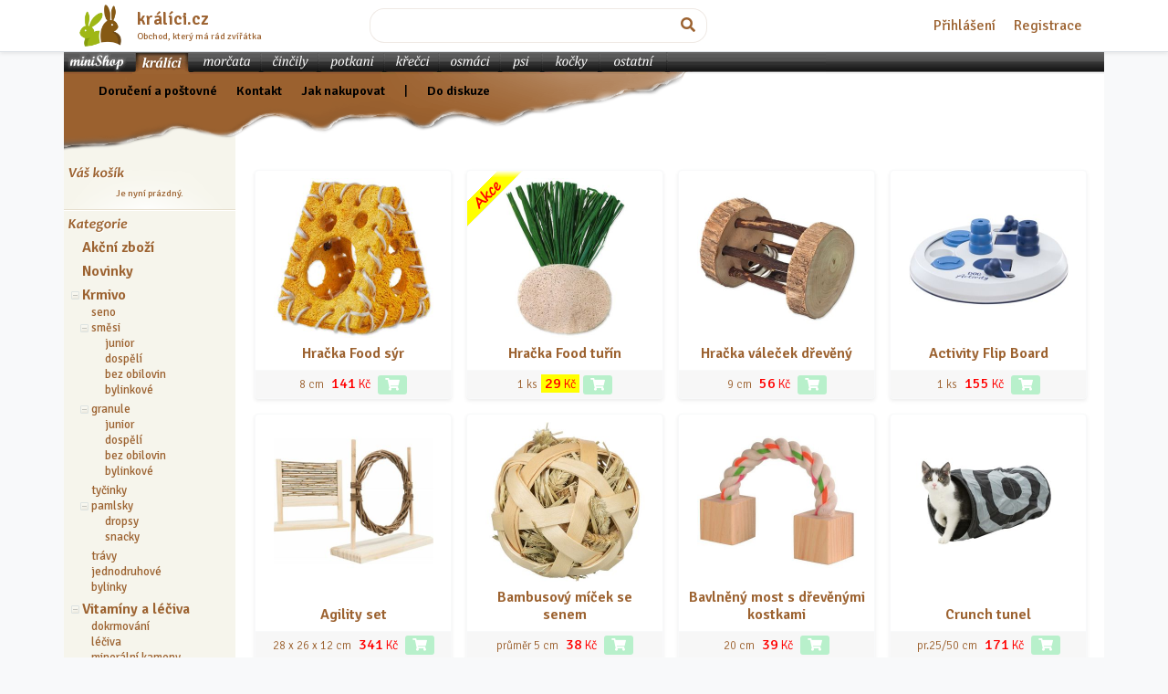

--- FILE ---
content_type: text/html; charset=utf-8
request_url: https://obchod.kralici.cz/k26-prislusenstvi-hracky.aspx?cp=6
body_size: 26894
content:


<!doctype html>
<html lang="cs">
<head id="ctl00_head"><meta http-equiv="Content-Type" content="text/html;&#32;charset=utf-8" /><meta charset="utf-8" /><meta name="viewport" content="width=device-width,&#32;initial-scale=1,&#32;shrink-to-fit=no,&#32;user-scalable=0" /><meta http-equiv="Expires" content="0" /><meta http-equiv="Cache-Control" content="no-cache" /><meta http-equiv="Pragma" content="no-cache" /><meta http-equiv="PAGE-ENTER" content="RevealTrans(Duration=0,Transition=5)" /><meta http-equiv="content-language" content="cs" /><meta http-equiv="imagetoolbar" content="no" /><meta http-equiv="X-UA-Compatible" content="IE=edge" />
        <meta property="og:image" content="https://obchod.kralici.cz/img/logo.png">    
    <meta id="ctl00_MetaDescription" name="description" content="chovatelské&#32;potřeby&#32;pro&#32;králíky,&#32;morčata,&#32;činčily,&#32;potkany&#32;a&#32;další&#32;hlodavce,&#32;krmivo,&#32;bylinky,&#32;klece,&#32;přepravky&#32;a&#32;další&#32;výrobky&#32;pro&#32;chovatele&#32;od&#32;značek&#32;Vitakraft,&#32;Versele-Laga,&#32;JR&#32;Farm,&#32;Oxbow,&#32;Hagen,&#32;Apetit,&#32;Trixie,&#32;Savic,&#32;Care,&#32;Beaphar" /><meta name="keywords" content="chovatelské,potřeby,hlodavci,chovatelské&#32;potřeby,pro&#32;králíka,králíci,morčata,králík,morče,činčila,potkany,potkan,hlodavec,klec,přepravka,krmivo,toalety,vitapol,vitakraft,prestige,beaphar,graunle,oxbow,dafiko,kiki,trixie,zverimex,E-shop,krmiva,podestýlka,hagen,ebanka,asan,xtravital,ferplast" /><link href="https://fonts.googleapis.com/css?family=Signika:400,600,300&amp;subset=latin-ext" rel="stylesheet" type="text/css" /><link rel="stylesheet" href="https://stackpath.bootstrapcdn.com/bootstrap/4.1.3/css/bootstrap.min.css" /><link href="/styles/all?v=bS6lVLmP1pKByZLZFl8LfBCuQuwg85KMfhF-5aiQb9w1" rel="stylesheet"/>
<link rel="stylesheet" href="https://use.fontawesome.com/releases/v5.5.0/css/all.css" integrity="sha384-B4dIYHKNBt8Bc12p+WXckhzcICo0wtJAoU8YZTY5qE0Id1GSseTk6S+L3BlXeVIU" crossorigin="anonymous" /><title>
	www.kralici.cz - Chovatelské potřeby » Příslušenství » hračky
</title>
    <script defer src="https://web.kralici.cz/js/script.pageview-props.tagged-events.revenue.js" data-domain="obchod,kralici.cz"></script>
    <script type="text/javascript">
    !function(f,b,e,v,n,t,s){if(f.fbq)return;n=f.fbq=function(){n.callMethod?
    n.callMethod.apply(n,arguments):n.queue.push(arguments)};if(!f._fbq)f._fbq=n;
    n.push=n;n.loaded=!0;n.version='2.0';n.queue=[];t=b.createElement(e);t.async=!0;
    t.src=v;s=b.getElementsByTagName(e)[0];s.parentNode.insertBefore(t,s)}(window,
    document,'script','https://connect.facebook.net/en_US/fbevents.js');
    fbq('init', '193326101054517');
    fbq('track', "PageView");</script>
<style type="text/css">
	.ctl00_stc1_tv_0 { text-decoration:none; }

</style></head>
<body class="bg-light">

    <form method="post" action="/k26-prislusenstvi-hracky.aspx?cp=6" id="form1" autocomplete="off">
<div class="aspNetHidden">
<input type="hidden" name="__EVENTTARGET" id="__EVENTTARGET" value="" />
<input type="hidden" name="__EVENTARGUMENT" id="__EVENTARGUMENT" value="" />

</div>

<script type="text/javascript">
//<![CDATA[
var theForm = document.forms['form1'];
if (!theForm) {
    theForm = document.form1;
}
function __doPostBack(eventTarget, eventArgument) {
    if (!theForm.onsubmit || (theForm.onsubmit() != false)) {
        theForm.__EVENTTARGET.value = eventTarget;
        theForm.__EVENTARGUMENT.value = eventArgument;
        theForm.submit();
    }
}
//]]>
</script>


<script src="/WebResource.axd?d=pynGkmcFUV13He1Qd6_TZOhgVirUWnaNAC-eOUy9feUzY3cEizsXRCVuVWZ_K631Rd6MW1AiDHxMs0gqd9Hafg2&amp;t=638286137964787378" type="text/javascript"></script>


<script src="/JavaScript/AdapterUtils.js" type="text/javascript"></script>
<script src="/JavaScript/TreeViewAdapter.js" type="text/javascript"></script>
<script src="/ScriptResource.axd?d=NJmAwtEo3Ipnlaxl6CMhvul_iTs0Rq-uI2YAViQfotg2CW4Xa9RmXtO_3ghyhUzQaNUPnSLBA4YR6B4QoV37ya23i1gfb8mcdxlTiR4I7jtT9doeIXqstpYSdC0zZwvP4zaQerzhNu0Vi6kXZXKjW78mjywi4xGQdwOOgmEt4Sk1&amp;t=13798092" type="text/javascript"></script>
<script src="/ScriptResource.axd?d=dwY9oWetJoJoVpgL6Zq8OHij0g6MxXKJHbexP-BUvo1P8Sw0C-5HkUWSaZqSAAyhwvm3N6_lxVtQs_fikoP1oWqftKuKprmmOeY74fTj95m3zt1HcPDZs9GMkzdL0rWUUr-wxCu0EoYSj3Kr72i_kl2OjzvjBg2OdlFwbsOAB0E1&amp;t=13798092" type="text/javascript"></script>

<div id="topbar" class="bg-white border-bottom shadow-sm">

    <div class="container d-flex flex-column flex-md-row align-items-center justify-content-md-between p-1 px-md-3 mb-0">

<div class="media my-0">
  <a href="./" class="d-flex"><img alt="obchod.KRALICI.cz - chovatelské potřeby" class="d-flex align-self-center" src="/img/kralici.png" style="width: 3rem; height: 3rem;"></a>
  <div class="media-body align-self-center pl-3">
    <h5 class="my-0 font-weight-bold"><a href="./">králíci.cz</a></h5>
    <div class="small"><div class="small text-nowrap">Obchod, který má rád zvířátka</div></div>
  </div>
</div>    

        <div class="mt-2 my-md-0 col-6 col-md-4 px-0">

            <div id="searchbar" class="input-group" onkeypress="javascript:return&#32;WebForm_FireDefaultButton(event,&#32;&#39;ctl00_srchbtn&#39;)">
	
                    <input name="ctl00$srchsf" type="text" id="ctl00_srchsf" class="sf&#32;form-control&#32;form-rounded" />
                    <div class="input-group-append">
                        <a id="ctl00_srchbtn" class="sb&#32;btn&#32;form-rounded" href="javascript:__doPostBack(&#39;ctl00$srchbtn&#39;,&#39;&#39;)">
                            <i class="fas fa-search"></i>
                        </a>
                    </div>
            
</div>


        </div>

        <div>&nbsp; <!-- tady bude login --></div>
        

              <nav class="mt-2 my-md-0">
                  <a href="Account/Login" class="p-2">Přihlášení</a>
                  <a href="Account/Register" class="p-2">Registrace</a>
              </nav>

            


    </div>

</div>
<div class="container p-0">
    <div id="wrap" class="wrap">
        

<nav class="d-md-none navbar navbar-dark bg-animal1">

    <a class="navbar-brand" href="#">Nabídka pro králíky</a>

    <button class="navbar-toggler collapsed" type="button" data-toggle="collapse" data-target="#navbar-animals" aria-controls="navbar-animals" aria-expanded="false" aria-label="Sekce pro zvířata">
    <span class="navbar-toggler-icon"></span>
    </button>

    <div class="navbar-collapse collapse" id="navbar-animals" style="">
        <ul class="navbar-nav mr-auto">

            <li class="nav-item">
                <a href="/?ver=kralici" class="nav-link">králíci</a>
            </li>
            <li class="nav-item">
                <a href="/?ver=morcata" class="nav-link">morčata</a>
            </li>
            <li class="nav-item">
                <a href="/?ver=cincily" class="nav-link">činčily</a>
            </li>
            <li class="nav-item">
                <a href="/?ver=potkani" class="nav-link">potkani</a>
            </li>
            <li class="nav-item">
                <a href="/?ver=krecci" class="nav-link">křečci</a>
            </li>
            <li class="nav-item">
                <a href="/?ver=osmaci" class="nav-link">osmáci</a>
            </li>

            <li class="nav-item"> 
                <a href="/?ver=psi" class="nav-link">psi</a>
            </li>
            <li class="nav-item">
                <a href="/?ver=kocky" class="nav-link">kočky</a>
            </li>

            <li class="nav-item">
                <a href="/?ver=ostatni" class="nav-link">ostatní</a>
            </li>

        </ul>
    </div>
</nav>



<div id="animaltabs" class="d-none d-md-block">
    
    <div class="bar animal1 w-100">
    
        <a href="/" class="bar btnDef animal1"><span>miniShop</span></a>
    
        <a class="bar&#32;btnKra" href="javascript:__doPostBack(&#39;ctl00$af$ctl00&#39;,&#39;&#39;)"><span>králíci</span></a><a class="bar&#32;btnMor" href="javascript:__doPostBack(&#39;ctl00$af$ctl01&#39;,&#39;&#39;)"><span>morčata</span></a><a class="bar&#32;btnCin" href="javascript:__doPostBack(&#39;ctl00$af$ctl02&#39;,&#39;&#39;)"><span>činčily</span></a><a class="bar&#32;btnPot" href="javascript:__doPostBack(&#39;ctl00$af$ctl03&#39;,&#39;&#39;)"><span>potkani</span></a><a class="bar&#32;btnKre" href="javascript:__doPostBack(&#39;ctl00$af$ctl04&#39;,&#39;&#39;)"><span>křečci</span></a><a class="bar&#32;btnOsm" href="javascript:__doPostBack(&#39;ctl00$af$ctl05&#39;,&#39;&#39;)"><span>osmáci</span></a><a class="bar&#32;btnPsi" href="javascript:__doPostBack(&#39;ctl00$af$ctl06&#39;,&#39;&#39;)"><span>psi</span></a><a class="bar&#32;btnKoc" href="javascript:__doPostBack(&#39;ctl00$af$ctl07&#39;,&#39;&#39;)"><span>kočky</span></a><a class="bar&#32;btnOst" href="javascript:__doPostBack(&#39;ctl00$af$ctl08&#39;,&#39;&#39;)"><span>ostatní</span></a>    
        
        
        
    </div>


</div>  


        <script type="text/javascript">
//<![CDATA[
Sys.WebForms.PageRequestManager._initialize('ctl00$ctl17', 'form1', ['tctl00$up1','','tctl00$cp1$UpdatePanel1',''], [], [], 90, 'ctl00');
//]]>
</script>
 

        <script src="/bundles/global?v=TOwCr0eS6WKrWYtzmhlvVcpLKmdVIjSA4texSmwFcZ01"></script>


        

        <script src="https://cdnjs.cloudflare.com/ajax/libs/popper.js/1.14.3/umd/popper.min.js"></script>   
        <script src="https://stackpath.bootstrapcdn.com/bootstrap/4.1.3/js/bootstrap.min.js"></script>

            <div id="header">
            
                <div class="menu animal1">
                    <div class="links" style="left: 20px; top: 9px;">
                         &nbsp;  &nbsp;  &nbsp;
                        <a href="postovne.aspx" title="Ceník&#32;poštovného&#32;a&#32;dopravy" rel="nofollow">Doručení a poštovné</a> &nbsp;  &nbsp;  &nbsp;
                        <a href="kontakt.aspx" title="Adresa&#32;a&#32;kontakt" rel="nofollow">Kontakt</a>  &nbsp;  &nbsp; &nbsp;
                        <a href="navod.aspx" title="Návod" rel="nofollow">Jak nakupovat</a> &nbsp;  &nbsp; &nbsp; 
                        <span id="ctl00_diskuzeLink">
                            | &nbsp;  &nbsp; &nbsp; <a href="https://www.kralici.cz/diskuze.asp" title="Zpět do diskuze" rel="nofollow" target="_blank">Do diskuze</a> 
                        </span>
                        <br />
                        <br />
                    </div> 
                </div>
                
            </div>            


    <div id="ab" class="row no-gutters">
        <div id="sidebar" class="col-12&#32;col-md&#32;col-pixels-leftbar">


                       <div class="panel">

                            <div id="ctl00_up1">
	
                                    <div id="ctl00_bc1_panelEmpty" class="basketCtrl">
		

    <h2 class="titleVasKosik"><span>Váš košík</span></h2>

    <div class="comment">
        Je nyní prázdný.
    </div>


	</div>


                                
</div>
                        
                        </div>
                        <div class="ruler"></div>
                        <div class="panel">
                            
                            
<h2 class="titleKategorie"><span>Kategorie</span></h2>

<button class="btn d-md-none w-100 mb-2" type="button" data-toggle="collapse" data-target="#shopTree" aria-expanded="false" aria-controls="shopTree">
    Příslušenství / hračky 
</button>

<div class="shopTreeCtrl collapse dont-collapse-md" id="shopTree">
    
<div class="AspNet-TreeView" id="ctl00_stc1_tv">
		<ul id="ctl00_stc1_tv_UL">
			<li class="AspNet-TreeView-Root AspNet-TreeView-Leaf">
				<a href="akce.aspx" title="Chovatelské potřeby nebo krmivo v akční nabídce (381)">
					Akční zboží</a>
			</li>
			<li class="AspNet-TreeView-Root AspNet-TreeView-Leaf">
				<a href="novinky.aspx" title="Naposledy přidané výrobky">
					Novinky</a>
			</li>
			<li class="AspNet-TreeView-Root">
				<span class="AspNet-TreeView-Collapse" onclick="ExpandCollapse__AspNetTreeView(this)">&nbsp;</span>
				<a href="/k1-krmivo.aspx" title="Chovatelské potřeby / Krmivo (1278)">
					Krmivo</a>
				<ul>
					<li class="AspNet-TreeView-Leaf">
						<a href="/k3-krmivo-seno.aspx" title="Chovatelské potřeby / Krmivo / seno (152)">
							seno</a>
					</li>
					<li class="AspNet-TreeView-Parent">
						<span class="AspNet-TreeView-Collapse" onclick="ExpandCollapse__AspNetTreeView(this)">&nbsp;</span>
						<a href="/k2-krmivo-smesi.aspx" title="Chovatelské potřeby / Krmivo / směsi (115)">
							směsi</a>
						<ul>
							<li class="AspNet-TreeView-Leaf">
								<a href="/k75-krmivo-smesi-junior.aspx" title="Chovatelské potřeby / Krmivo / směsi / junior (19)">
									junior</a>
							</li>
							<li class="AspNet-TreeView-Leaf">
								<a href="/k76-krmivo-smesi-dospeli.aspx" title="Chovatelské potřeby / Krmivo / směsi / dospělí (49)">
									dospělí</a>
							</li>
							<li class="AspNet-TreeView-Leaf">
								<a href="/k77-krmivo-smesi-bez-obilovin.aspx" title="Chovatelské potřeby / Krmivo / směsi / bez obilovin (18)">
									bez obilovin</a>
							</li>
							<li class="AspNet-TreeView-Leaf">
								<a href="/k78-krmivo-smesi-bylinkove.aspx" title="Chovatelské potřeby / Krmivo / směsi / bylinkové (12)">
									bylinkové</a>
							</li>
						</ul>
					</li>
					<li class="AspNet-TreeView-Parent">
						<span class="AspNet-TreeView-Collapse" onclick="ExpandCollapse__AspNetTreeView(this)">&nbsp;</span>
						<a href="/k4-krmivo-granule.aspx" title="Chovatelské potřeby / Krmivo / granule (127)">
							granule</a>
						<ul>
							<li class="AspNet-TreeView-Leaf">
								<a href="/k79-krmivo-granule-junior.aspx" title="Chovatelské potřeby / Krmivo / granule / junior (28)">
									junior</a>
							</li>
							<li class="AspNet-TreeView-Leaf">
								<a href="/k80-krmivo-granule-dospeli.aspx" title="Chovatelské potřeby / Krmivo / granule / dospělí (53)">
									dospělí</a>
							</li>
							<li class="AspNet-TreeView-Leaf">
								<a href="/k81-krmivo-granule-bez-obilovin.aspx" title="Chovatelské potřeby / Krmivo / granule / bez obilovin (32)">
									bez obilovin</a>
							</li>
							<li class="AspNet-TreeView-Leaf">
								<a href="/k82-krmivo-granule-bylinkove.aspx" title="Chovatelské potřeby / Krmivo / granule / bylinkové (2)">
									bylinkové</a>
							</li>
						</ul>
					</li>
					<li class="AspNet-TreeView-Leaf">
						<a href="/k6-krmivo-tycinky.aspx" title="Chovatelské potřeby / Krmivo / tyčinky (90)">
							tyčinky</a>
					</li>
					<li class="AspNet-TreeView-Parent">
						<span class="AspNet-TreeView-Collapse" onclick="ExpandCollapse__AspNetTreeView(this)">&nbsp;</span>
						<a href="/k5-krmivo-pamlsky.aspx" title="Chovatelské potřeby / Krmivo / pamlsky (456)">
							pamlsky</a>
						<ul>
							<li class="AspNet-TreeView-Leaf">
								<a href="/k54-krmivo-pamlsky-dropsy.aspx" title="Chovatelské potřeby / Krmivo / pamlsky / dropsy (26)">
									dropsy</a>
							</li>
							<li class="AspNet-TreeView-Leaf">
								<a href="/k55-krmivo-pamlsky-snacky.aspx" title="Chovatelské potřeby / Krmivo / pamlsky / snacky (384)">
									snacky</a>
							</li>
						</ul>
					</li>
					<li class="AspNet-TreeView-Leaf">
						<a href="/k46-krmivo-travy.aspx" title="Chovatelské potřeby / Krmivo / trávy (3)">
							trávy</a>
					</li>
					<li class="AspNet-TreeView-Leaf">
						<a href="/k44-krmivo-jednodruhove.aspx" title="Chovatelské potřeby / Krmivo / jednodruhové (107)">
							jednodruhové</a>
					</li>
					<li class="AspNet-TreeView-Leaf">
						<a href="/k59-krmivo-bylinky.aspx" title="Chovatelské potřeby / Krmivo / bylinky (228)">
							bylinky</a>
					</li>
				</ul>
			</li>
			<li class="AspNet-TreeView-Root">
				<span class="AspNet-TreeView-Collapse" onclick="ExpandCollapse__AspNetTreeView(this)">&nbsp;</span>
				<a href="/k7-vitaminy-a-leciva.aspx" title="Chovatelské potřeby / Vitamíny a léčiva (123)">
					Vitamíny a léčiva</a>
				<ul>
					<li class="AspNet-TreeView-Leaf">
						<a href="/k63-vitaminy-a-leciva-dokrmovani.aspx" title="Chovatelské potřeby / Vitamíny a léčiva / dokrmování (17)">
							dokrmování</a>
					</li>
					<li class="AspNet-TreeView-Leaf">
						<a href="/k9-vitaminy-a-leciva-leciva.aspx" title="Chovatelské potřeby / Vitamíny a léčiva / léčiva (27)">
							léčiva</a>
					</li>
					<li class="AspNet-TreeView-Leaf">
						<a href="/k8-vitaminy-a-leciva-mineralni-kameny.aspx" title="Chovatelské potřeby / Vitamíny a léčiva / minerální kameny (7)">
							minerální kameny</a>
					</li>
					<li class="AspNet-TreeView-Leaf">
						<a href="/k64-vitaminy-a-leciva-prebiotika-a-probiotika.aspx" title="Chovatelské potřeby / Vitamíny a léčiva / prebiotika a probiotika (11)">
							prebiotika a probiotika</a>
					</li>
					<li class="AspNet-TreeView-Leaf">
						<a href="/k61-vitaminy-a-leciva-prevence-kokcidiozy.aspx" title="Chovatelské potřeby / Vitamíny a léčiva / prevence kokcidiózy (1)">
							prevence kokcidiózy</a>
					</li>
					<li class="AspNet-TreeView-Leaf">
						<a href="/k65-vitaminy-a-leciva-srst-a-kuze.aspx" title="Chovatelské potřeby / Vitamíny a léčiva / srst a kůže (12)">
							srst a kůže</a>
					</li>
					<li class="AspNet-TreeView-Leaf">
						<a href="/k60-vitaminy-a-leciva-traveni.aspx" title="Chovatelské potřeby / Vitamíny a léčiva / trávení (16)">
							trávení</a>
					</li>
					<li class="AspNet-TreeView-Leaf">
						<a href="/k66-vitaminy-a-leciva-vitamin-c.aspx" title="Chovatelské potřeby / Vitamíny a léčiva / vitamín C (5)">
							vitamín C</a>
					</li>
					<li class="AspNet-TreeView-Leaf">
						<a href="/k62-vitaminy-a-leciva-vitaminy-a-mineraly.aspx" title="Chovatelské potřeby / Vitamíny a léčiva / vitamíny a minerály (18)">
							vitamíny a minerály</a>
					</li>
				</ul>
			</li>
			<li class="AspNet-TreeView-Root">
				<span class="AspNet-TreeView-Collapse" onclick="ExpandCollapse__AspNetTreeView(this)">&nbsp;</span>
				<a href="/k32-pece.aspx" title="Chovatelské potřeby / Péče (211)">
					Péče</a>
				<ul>
					<li class="AspNet-TreeView-Leaf">
						<a href="/k70-pece-antiparazitarni.aspx" title="Chovatelské potřeby / Péče / antiparazitární (5)">
							antiparazitární</a>
					</li>
					<li class="AspNet-TreeView-Leaf">
						<a href="/k33-pece-drapky.aspx" title="Chovatelské potřeby / Péče / drápky (10)">
							drápky</a>
					</li>
					<li class="AspNet-TreeView-Leaf">
						<a href="/k35-pece-hygiena.aspx" title="Chovatelské potřeby / Péče / hygiena (8)">
							hygiena</a>
					</li>
					<li class="AspNet-TreeView-Leaf">
						<a href="/k69-pece-kartace-a-hrebeny.aspx" title="Chovatelské potřeby / Péče / kartáče a hřebeny (27)">
							kartáče a hřebeny</a>
					</li>
					<li class="AspNet-TreeView-Leaf">
						<a href="/k71-pece-kosmeticke-pripravky.aspx" title="Chovatelské potřeby / Péče / kosmetické přípravky (5)">
							kosmetické přípravky</a>
					</li>
					<li class="AspNet-TreeView-Leaf">
						<a href="/k73-pece-obrusovani-zubu.aspx" title="Chovatelské potřeby / Péče / obrušování zubů (145)">
							obrušování zubů</a>
					</li>
					<li class="AspNet-TreeView-Leaf">
						<a href="/k67-pece-oci.aspx" title="Chovatelské potřeby / Péče / oči (4)">
							oči</a>
					</li>
					<li class="AspNet-TreeView-Leaf">
						<a href="/k68-pece-usi.aspx" title="Chovatelské potřeby / Péče / uši (1)">
							uši</a>
					</li>
					<li class="AspNet-TreeView-Leaf">
						<a href="/k111-pece-uprava-srsti.aspx" title="Chovatelské potřeby / Péče / úprava srsti (2)">
							úprava srsti</a>
					</li>
				</ul>
			</li>
			<li class="AspNet-TreeView-Root">
				<span class="AspNet-TreeView-Collapse" onclick="ExpandCollapse__AspNetTreeView(this)">&nbsp;</span>
				<a href="/k10-podestylky.aspx" title="Chovatelské potřeby / Podestýlky (114)">
					Podestýlky</a>
				<ul>
					<li class="AspNet-TreeView-Leaf">
						<a href="/k13-podestylky-silikagelove.aspx" title="Chovatelské potřeby / Podestýlky / silikagelové (3)">
							silikagelové</a>
					</li>
					<li class="AspNet-TreeView-Leaf">
						<a href="/k89-podestylky-koberecky-a-podlozky.aspx" title="Chovatelské potřeby / Podestýlky / koberečky a podložky (9)">
							koberečky a podložky</a>
					</li>
					<li class="AspNet-TreeView-Parent">
						<span class="AspNet-TreeView-Collapse" onclick="ExpandCollapse__AspNetTreeView(this)">&nbsp;</span>
						<a href="/k90-podestylky-drevite.aspx" title="Chovatelské potřeby / Podestýlky / dřevité (52)">
							dřevité</a>
						<ul>
							<li class="AspNet-TreeView-Leaf">
								<a href="/k92-podestylky-drevite-hobliny.aspx" title="Chovatelské potřeby / Podestýlky / dřevité / hobliny (28)">
									hobliny</a>
							</li>
							<li class="AspNet-TreeView-Leaf">
								<a href="/k93-podestylky-drevite-hrudkujici.aspx" title="Chovatelské potřeby / Podestýlky / dřevité / hrudkující (3)">
									hrudkující</a>
							</li>
							<li class="AspNet-TreeView-Leaf">
								<a href="/k94-podestylky-drevite-ostatni.aspx" title="Chovatelské potřeby / Podestýlky / dřevité / ostatní (7)">
									ostatní</a>
							</li>
							<li class="AspNet-TreeView-Leaf">
								<a href="/k95-podestylky-drevite-pelety.aspx" title="Chovatelské potřeby / Podestýlky / dřevité / pelety (12)">
									pelety</a>
							</li>
						</ul>
					</li>
					<li class="AspNet-TreeView-Leaf">
						<a href="/k91-podestylky-bunicite.aspx" title="Chovatelské potřeby / Podestýlky / buničité (14)">
							buničité</a>
					</li>
					<li class="AspNet-TreeView-Leaf">
						<a href="/k96-podestylky-slamene.aspx" title="Chovatelské potřeby / Podestýlky / slaměné (8)">
							slaměné</a>
					</li>
					<li class="AspNet-TreeView-Leaf">
						<a href="/k108-podestylky-kukuricne.aspx" title="Chovatelské potřeby / Podestýlky / kukuřičné (5)">
							kukuřičné</a>
					</li>
					<li class="AspNet-TreeView-Leaf">
						<a href="/k109-podestylky-konopne.aspx" title="Chovatelské potřeby / Podestýlky / konopné (5)">
							konopné</a>
					</li>
				</ul>
			</li>
			<li class="AspNet-TreeView-Root">
				<span class="AspNet-TreeView-Collapse" onclick="ExpandCollapse__AspNetTreeView(this)">&nbsp;</span>
				<a href="/k29-toalety.aspx" title="Chovatelské potřeby / Toalety (63)">
					Toalety</a>
				<ul>
					<li class="AspNet-TreeView-Parent">
						<span class="AspNet-TreeView-Expand" onclick="ExpandCollapse__AspNetTreeView(this)">&nbsp;</span>
						<a href="/k99-toalety-obdelnikove.aspx" title="Chovatelské potřeby / Toalety / obdélníkové (20)">
							obdélníkové</a>
						<ul class="AspNet-TreeView-Hide">
							<li class="AspNet-TreeView-Leaf">
								<a href="/k105-toalety-obdelnikove-bez-okraje.aspx" title="Chovatelské potřeby / Toalety / obdélníkové / bez okraje (6)">
									bez okraje</a>
							</li>
							<li class="AspNet-TreeView-Leaf">
								<a href="/k106-toalety-obdelnikove-s-okrajem.aspx" title="Chovatelské potřeby / Toalety / obdélníkové / s okrajem (10)">
									s okrajem</a>
							</li>
						</ul>
					</li>
					<li class="AspNet-TreeView-Leaf">
						<a href="/k100-toalety-s-rostem.aspx" title="Chovatelské potřeby / Toalety / s roštem (5)">
							s roštem</a>
					</li>
					<li class="AspNet-TreeView-Leaf">
						<a href="/k101-toalety-rohove.aspx" title="Chovatelské potřeby / Toalety / rohové (12)">
							rohové</a>
					</li>
					<li class="AspNet-TreeView-Leaf">
						<a href="/k102-toalety-lopatky.aspx" title="Chovatelské potřeby / Toalety / lopatky (9)">
							lopatky</a>
					</li>
					<li class="AspNet-TreeView-Leaf">
						<a href="/k104-toalety-odstranovace-zapachu.aspx" title="Chovatelské potřeby / Toalety / odstraňovače zápachu (10)">
							odstraňovače zápachu</a>
					</li>
				</ul>
			</li>
			<li class="AspNet-TreeView-Root">
				<span class="AspNet-TreeView-Expand" onclick="ExpandCollapse__AspNetTreeView(this)">&nbsp;</span>
				<a href="/k16-klece.aspx" title="Chovatelské potřeby / Klece (29)">
					Klece</a>
				<ul class="AspNet-TreeView-Hide">
					<li class="AspNet-TreeView-Leaf">
						<a href="/k17-klece-velke-100-150.aspx" title="Chovatelské potřeby / Klece / velké 100 / 150 (21)">
							velké 100-150</a>
					</li>
					<li class="AspNet-TreeView-Leaf">
						<a href="/k43-klece-stredni-70-85.aspx" title="Chovatelské potřeby / Klece / střední 70 / 85 (2)">
							střední 70-85</a>
					</li>
					<li class="AspNet-TreeView-Leaf">
						<a href="/k18-klece-male-50-60.aspx" title="Chovatelské potřeby / Klece / malé 50 / 60 (1)">
							malé 50-60</a>
					</li>
					<li class="AspNet-TreeView-Leaf">
						<a href="/k56-klece-cistidla.aspx" title="Chovatelské potřeby / Klece / čistidla (3)">
							čistidla</a>
					</li>
					<li class="AspNet-TreeView-Leaf">
						<a href="/k107-klece-mosty.aspx" title="Chovatelské potřeby / Klece / mosty (2)">
							mosty</a>
					</li>
				</ul>
			</li>
			<li class="AspNet-TreeView-Root AspNet-TreeView-Leaf">
				<a href="/k74-kralikarny.aspx" title="Chovatelské potřeby / Králíkárny (11)">
					Králíkárny</a>
			</li>
			<li class="AspNet-TreeView-Root AspNet-TreeView-Leaf">
				<a href="/k49-ohradky.aspx" title="Chovatelské potřeby / Ohrádky (20)">
					Ohrádky</a>
			</li>
			<li class="AspNet-TreeView-Root">
				<span class="AspNet-TreeView-Expand" onclick="ExpandCollapse__AspNetTreeView(this)">&nbsp;</span>
				<a href="/k19-prepravky.aspx" title="Chovatelské potřeby / Přepravky (32)">
					Přepravky</a>
				<ul class="AspNet-TreeView-Hide">
					<li class="AspNet-TreeView-Leaf">
						<a href="/k20-prepravky-plastove.aspx" title="Chovatelské potřeby / Přepravky / plastové (26)">
							plastové</a>
					</li>
					<li class="AspNet-TreeView-Leaf">
						<a href="/k21-prepravky-latkove.aspx" title="Chovatelské potřeby / Přepravky / látkové (6)">
							látkové</a>
					</li>
				</ul>
			</li>
			<li class="AspNet-TreeView-Root AspNet-TreeView-ChildSelected">
				<span class="AspNet-TreeView-Collapse" onclick="ExpandCollapse__AspNetTreeView(this)">&nbsp;</span>
				<a href="/k22-prislusenstvi.aspx" title="Chovatelské potřeby / Příslušenství (556)">
					Příslušenství</a>
				<ul>
					<li class="AspNet-TreeView-Leaf">
						<a href="/k23-prislusenstvi-misky.aspx" title="Chovatelské potřeby / Příslušenství / misky (84)">
							misky</a>
					</li>
					<li class="AspNet-TreeView-Leaf">
						<a href="/k24-prislusenstvi-napajecky.aspx" title="Chovatelské potřeby / Příslušenství / napáječky (27)">
							napáječky</a>
					</li>
					<li class="AspNet-TreeView-Leaf">
						<a href="/k25-prislusenstvi-jeslicky.aspx" title="Chovatelské potřeby / Příslušenství / jesličky (45)">
							jesličky</a>
					</li>
					<li class="AspNet-TreeView-Leaf AspNet-TreeView-Selected">
						<a href="/k26-prislusenstvi-hracky.aspx" title="Chovatelské potřeby / Příslušenství / hračky (215)">
							hračky</a>
					</li>
					<li class="AspNet-TreeView-Leaf">
						<a href="/k27-prislusenstvi-domky-a-hnizda.aspx" title="Chovatelské potřeby / Příslušenství / domky a hnízda (81)">
							domky a hnízda</a>
					</li>
					<li class="AspNet-TreeView-Leaf">
						<a href="/k28-prislusenstvi-voditka-a-postrojky.aspx" title="Chovatelské potřeby / Příslušenství / vodítka a postrojky (12)">
							vodítka a postrojky</a>
					</li>
					<li class="AspNet-TreeView-Leaf">
						<a href="/k48-prislusenstvi-pelisky.aspx" title="Chovatelské potřeby / Příslušenství / pelíšky (89)">
							pelíšky</a>
					</li>
				</ul>
			</li>
			<li class="AspNet-TreeView-Root">
				<span class="AspNet-TreeView-Expand" onclick="ExpandCollapse__AspNetTreeView(this)">&nbsp;</span>
				<a href="/k38-ostatni.aspx" title="Chovatelské potřeby / Ostatní (28)">
					Ostatní</a>
				<ul class="AspNet-TreeView-Hide">
					<li class="AspNet-TreeView-Leaf">
						<a href="/k39-ostatni-tabulky.aspx" title="Chovatelské potřeby / Ostatní / tabulky (1)">
							tabulky</a>
					</li>
					<li class="AspNet-TreeView-Leaf">
						<a href="/k40-ostatni-darky-s-motivy.aspx" title="Chovatelské potřeby / Ostatní / dárky s motivy (5)">
							dárky s motivy</a>
					</li>
					<li class="AspNet-TreeView-Leaf">
						<a href="/k84-ostatni-formicky.aspx" title="Chovatelské potřeby / Ostatní / formičky (6)">
							formičky</a>
					</li>
					<li class="AspNet-TreeView-Leaf">
						<a href="/k85-ostatni-hrnky.aspx" title="Chovatelské potřeby / Ostatní / hrnky (6)">
							hrnky</a>
					</li>
				</ul>
			</li>
			<li class="AspNet-TreeView-Root AspNet-TreeView-Leaf">
				<a href="vyprodej.aspx" title="Nabídka výrobků s blízkou expirací či poškozeným obalem.">
					Výprodej</a>
			</li>
		</ul>

</div>
</div>



                        </div>
                     
                        <div class="ruler"></div>

        </div>
        <div id="main" class="col-12 col-md p-2 bg-white">



                    
  
    

    
    <div class="ab_group">
    <div id="ctl00_cp1_UpdatePanel1">
	

        <div class="row justify-content-center p-0 pl-1">
            <div class="card-deck ml-3 mr-auto card-deck-products w-100">

                
                    

<div class="card card-kr ab_fly" data-pid="7099">

    <div class="card-body p-2 py-1 d-flex flex-column">
        
        <A HREF="/p7099-small-animals-hracka-food-syr.aspx" class="mx-auto"><img src="https://img.kralici.cz/minishop/08dabc095c4310a00280/small-animals-hracka-food-syr.jpg?350w" alt="Small Animals / Hračka Food sýr"  style='width:175px; height:175px;'   class="mx-auto mb-2"></A>

        <div class="ifl"></div>
        

        <h6 class="card-title"><span id="ctl00_cp1_dl1_ctl00_spc_nazev" title="Small&#32;Animals">Hračka Food sýr</span></h6>

    </div>

    <div class="card-footer border-top border-light p-1">

        <div class="row  align-items-center justify-content-center no-gutters">

            <div class="col col-auto">
                <span id="ctl00_cp1_dl1_ctl00_spc_baleni" class="kr-small">8 cm</span>
            </div>

            <div class="col col-auto px-1">
                <span id="ctl00_cp1_dl1_ctl00_spc_cena" title="včetně&#32;DPH" class="kr-price&#32;px-1">141<span class='pf'>&nbsp;Kč</span></span>
            </div>

            <div class="col col-auto">
                
                <a id="ctl00_cp1_dl1_ctl00_spc_kb" title="Přidat&#32;do&#32;košíku" class="align-middle&#32;btn&#32;py-0&#32;btn-sm&#32;kr-buy&#32;ab_addToBasket" href="javascript:__doPostBack(&#39;ctl00$cp1$dl1$ctl00$spc$kb&#39;,&#39;&#39;)"><i class="fas fa-shopping-cart"></i></a>
            </div>

        </div>
       
    </div>

</div>

                
                    

<div class="card card-kr ab_fly" data-pid="6995">

    <div class="card-body p-2 py-1 d-flex flex-column">
        
        <A HREF="/p6995-small-animals-hracka-food-turin.aspx" class="mx-auto"><img src="https://img.kralici.cz/minishop/08da81f2ab9910a00280/small-animals-hracka-food-turin.jpg?350w" alt="Small Animals / Hračka Food tuřín"  style='width:175px; height:175px;'   class="mx-auto mb-2"></A>

        <div class="ifl"><img id="ctl00_cp1_dl1_ctl01_spc_ifl" src="img/flags/akce.gif" /></div>
        

        <h6 class="card-title"><span id="ctl00_cp1_dl1_ctl01_spc_nazev" title="Small&#32;Animals">Hračka Food tuřín</span></h6>

    </div>

    <div class="card-footer border-top border-light p-1">

        <div class="row  align-items-center justify-content-center no-gutters">

            <div class="col col-auto">
                <span id="ctl00_cp1_dl1_ctl01_spc_baleni" class="kr-small">1 ks</span>
            </div>

            <div class="col col-auto px-1">
                <span id="ctl00_cp1_dl1_ctl01_spc_cena" title="Sleva&#32;z&#32;36&#32;Kč" class="kr-price&#32;px-1" style="color:Red;background-color:Yellow;">29<span class='pf'>&nbsp;Kč</span></span>
            </div>

            <div class="col col-auto">
                
                <a id="ctl00_cp1_dl1_ctl01_spc_kb" title="Přidat&#32;do&#32;košíku" class="align-middle&#32;btn&#32;py-0&#32;btn-sm&#32;kr-buy&#32;ab_addToBasket" href="javascript:__doPostBack(&#39;ctl00$cp1$dl1$ctl01$spc$kb&#39;,&#39;&#39;)"><i class="fas fa-shopping-cart"></i></a>
            </div>

        </div>
       
    </div>

</div>

                
                    

<div class="card card-kr ab_fly" data-pid="6989">

    <div class="card-body p-2 py-1 d-flex flex-column">
        
        <A HREF="/p6989-small-animals-hracka-valecek-dreveny.aspx" class="mx-auto"><img src="https://img.kralici.cz/minishop/08dcc38427c010a00280/small-animals-hracka-valecek-dreveny.jpg?350w" alt="Small Animals / Hračka váleček dřevěný"  style='width:175px; height:175px;'   class="mx-auto mb-2"></A>

        <div class="ifl"></div>
        

        <h6 class="card-title"><span id="ctl00_cp1_dl1_ctl02_spc_nazev" title="Small&#32;Animals">Hračka váleček dřevěný</span></h6>

    </div>

    <div class="card-footer border-top border-light p-1">

        <div class="row  align-items-center justify-content-center no-gutters">

            <div class="col col-auto">
                <span id="ctl00_cp1_dl1_ctl02_spc_baleni" class="kr-small">9 cm</span>
            </div>

            <div class="col col-auto px-1">
                <span id="ctl00_cp1_dl1_ctl02_spc_cena" title="včetně&#32;DPH" class="kr-price&#32;px-1">56<span class='pf'>&nbsp;Kč</span></span>
            </div>

            <div class="col col-auto">
                
                <a id="ctl00_cp1_dl1_ctl02_spc_kb" title="Přidat&#32;do&#32;košíku" class="align-middle&#32;btn&#32;py-0&#32;btn-sm&#32;kr-buy&#32;ab_addToBasket" href="javascript:__doPostBack(&#39;ctl00$cp1$dl1$ctl02$spc$kb&#39;,&#39;&#39;)"><i class="fas fa-shopping-cart"></i></a>
            </div>

        </div>
       
    </div>

</div>

                
                    

<div class="card card-kr ab_fly" data-pid="3062">

    <div class="card-body p-2 py-1 d-flex flex-column">
        
        <A HREF="/p3062-trixie-activity-flip-board.aspx" class="mx-auto"><img src="https://img.kralici.cz/minishop/08dc9c2f9d5210a00280/trixie-activity-flip-board.jpg?350w" alt="Trixie / Activity Flip Board"  style='width:175px; height:175px;'   class="mx-auto mb-2"></A>

        <div class="ifl"></div>
        

        <h6 class="card-title"><span id="ctl00_cp1_dl1_ctl03_spc_nazev" title="Trixie">Activity Flip Board</span></h6>

    </div>

    <div class="card-footer border-top border-light p-1">

        <div class="row  align-items-center justify-content-center no-gutters">

            <div class="col col-auto">
                <span id="ctl00_cp1_dl1_ctl03_spc_baleni" class="kr-small">1 ks</span>
            </div>

            <div class="col col-auto px-1">
                <span id="ctl00_cp1_dl1_ctl03_spc_cena" title="včetně&#32;DPH" class="kr-price&#32;px-1">155<span class='pf'>&nbsp;Kč</span></span>
            </div>

            <div class="col col-auto">
                
                <a id="ctl00_cp1_dl1_ctl03_spc_kb" title="Přidat&#32;do&#32;košíku,&#32;přestože&#32;momentálně&#32;není&#32;další&#32;skladem" class="align-middle&#32;btn&#32;py-0&#32;btn-sm&#32;kr-buy&#32;ab_addToBasket" href="javascript:__doPostBack(&#39;ctl00$cp1$dl1$ctl03$spc$kb&#39;,&#39;&#39;)"><i class="fas fa-shopping-cart"></i></a>
            </div>

        </div>
       
    </div>

</div>

                
                    

<div class="card card-kr ab_fly" data-pid="6437">

    <div class="card-body p-2 py-1 d-flex flex-column">
        
        <A HREF="/p6437-trixie-agility-set.aspx" class="mx-auto"><img src="https://img.kralici.cz/minishop/08d937ea007610a001f3/trixie-agility-set.jpg?350w" alt="Trixie / Agility set"  style='width:175px; height:175px;'   class="mx-auto mb-2"></A>

        <div class="ifl"></div>
        

        <h6 class="card-title"><span id="ctl00_cp1_dl1_ctl04_spc_nazev" title="Trixie">Agility set</span></h6>

    </div>

    <div class="card-footer border-top border-light p-1">

        <div class="row  align-items-center justify-content-center no-gutters">

            <div class="col col-auto">
                <span id="ctl00_cp1_dl1_ctl04_spc_baleni" class="kr-small">28 x 26 x 12 cm</span>
            </div>

            <div class="col col-auto px-1">
                <span id="ctl00_cp1_dl1_ctl04_spc_cena" title="včetně&#32;DPH" class="kr-price&#32;px-1">341<span class='pf'>&nbsp;Kč</span></span>
            </div>

            <div class="col col-auto">
                
                <a id="ctl00_cp1_dl1_ctl04_spc_kb" title="Přidat&#32;do&#32;košíku" class="align-middle&#32;btn&#32;py-0&#32;btn-sm&#32;kr-buy&#32;ab_addToBasket" href="javascript:__doPostBack(&#39;ctl00$cp1$dl1$ctl04$spc$kb&#39;,&#39;&#39;)"><i class="fas fa-shopping-cart"></i></a>
            </div>

        </div>
       
    </div>

</div>

                
                    

<div class="card card-kr ab_fly" data-pid="7926">

    <div class="card-body p-2 py-1 d-flex flex-column">
        
        <A HREF="/p7926-trixie-bambusovy-micek-se-senem.aspx" class="mx-auto"><img src="https://img.kralici.cz/minishop/08ddae9ecc3b108e823a/trixie-bambusovy-micek-se-senem.jpg?350w" alt="Trixie / Bambusový míček se senem"  style='width:175px; height:175px;'   class="mx-auto mb-2"></A>

        <div class="ifl"></div>
        

        <h6 class="card-title"><span id="ctl00_cp1_dl1_ctl05_spc_nazev" title="Trixie">Bambusový míček se senem</span></h6>

    </div>

    <div class="card-footer border-top border-light p-1">

        <div class="row  align-items-center justify-content-center no-gutters">

            <div class="col col-auto">
                <span id="ctl00_cp1_dl1_ctl05_spc_baleni" class="kr-small">průměr 5 cm</span>
            </div>

            <div class="col col-auto px-1">
                <span id="ctl00_cp1_dl1_ctl05_spc_cena" title="včetně&#32;DPH" class="kr-price&#32;px-1">38<span class='pf'>&nbsp;Kč</span></span>
            </div>

            <div class="col col-auto">
                
                <a id="ctl00_cp1_dl1_ctl05_spc_kb" title="Přidat&#32;do&#32;košíku" class="align-middle&#32;btn&#32;py-0&#32;btn-sm&#32;kr-buy&#32;ab_addToBasket" href="javascript:__doPostBack(&#39;ctl00$cp1$dl1$ctl05$spc$kb&#39;,&#39;&#39;)"><i class="fas fa-shopping-cart"></i></a>
            </div>

        </div>
       
    </div>

</div>

                
                    

<div class="card card-kr ab_fly" data-pid="3414">

    <div class="card-body p-2 py-1 d-flex flex-column">
        
        <A HREF="/p3414-trixie-bavlneny-most-s-drevenymi-kostkami.aspx" class="mx-auto"><img src="https://img.kralici.cz/minishop/08d2f71ea96e108e01d2/trixie-bavlneny-most-s-drevenymi-kostkami.jpg?350w" alt="Trixie / Bavlněný most s dřevěnými kostkami"  style='width:175px; height:175px;'   class="mx-auto mb-2"></A>

        <div class="ifl"></div>
        

        <h6 class="card-title"><span id="ctl00_cp1_dl1_ctl06_spc_nazev" title="Trixie">Bavlněný most s dřevěnými kostkami</span></h6>

    </div>

    <div class="card-footer border-top border-light p-1">

        <div class="row  align-items-center justify-content-center no-gutters">

            <div class="col col-auto">
                <span id="ctl00_cp1_dl1_ctl06_spc_baleni" class="kr-small">20 cm</span>
            </div>

            <div class="col col-auto px-1">
                <span id="ctl00_cp1_dl1_ctl06_spc_cena" title="včetně&#32;DPH" class="kr-price&#32;px-1">39<span class='pf'>&nbsp;Kč</span></span>
            </div>

            <div class="col col-auto">
                
                <a id="ctl00_cp1_dl1_ctl06_spc_kb" title="Přidat&#32;do&#32;košíku" class="align-middle&#32;btn&#32;py-0&#32;btn-sm&#32;kr-buy&#32;ab_addToBasket" href="javascript:__doPostBack(&#39;ctl00$cp1$dl1$ctl06$spc$kb&#39;,&#39;&#39;)"><i class="fas fa-shopping-cart"></i></a>
            </div>

        </div>
       
    </div>

</div>

                
                    

<div class="card card-kr ab_fly" data-pid="416">

    <div class="card-body p-2 py-1 d-flex flex-column">
        
        <A HREF="/p416-trixie-crunch-tunel.aspx" class="mx-auto"><img src="https://img.kralici.cz/minishop/08d926992b2710a00155/trixie-crunch-tunel.jpg?350w" alt="Trixie / Crunch tunel"  style='width:175px; height:175px;'   class="mx-auto mb-2"></A>

        <div class="ifl"></div>
        

        <h6 class="card-title"><span id="ctl00_cp1_dl1_ctl07_spc_nazev" title="Trixie">Crunch tunel</span></h6>

    </div>

    <div class="card-footer border-top border-light p-1">

        <div class="row  align-items-center justify-content-center no-gutters">

            <div class="col col-auto">
                <span id="ctl00_cp1_dl1_ctl07_spc_baleni" class="kr-small">pr.25/50 cm</span>
            </div>

            <div class="col col-auto px-1">
                <span id="ctl00_cp1_dl1_ctl07_spc_cena" title="včetně&#32;DPH" class="kr-price&#32;px-1">171<span class='pf'>&nbsp;Kč</span></span>
            </div>

            <div class="col col-auto">
                
                <a id="ctl00_cp1_dl1_ctl07_spc_kb" title="Přidat&#32;do&#32;košíku" class="align-middle&#32;btn&#32;py-0&#32;btn-sm&#32;kr-buy&#32;ab_addToBasket" href="javascript:__doPostBack(&#39;ctl00$cp1$dl1$ctl07$spc$kb&#39;,&#39;&#39;)"><i class="fas fa-shopping-cart"></i></a>
            </div>

        </div>
       
    </div>

</div>

                
                    

<div class="card card-kr ab_fly" data-pid="4935">

    <div class="card-body p-2 py-1 d-flex flex-column">
        
        <A HREF="/p4935-trixie-drevena-vez-s-horskym-lucnim-senem.aspx" class="mx-auto"><img src="https://img.kralici.cz/minishop/08d650c03b6e1035812c/trixie-drevena-vez-s-horskym-lucnim-senem.jpg?350w" alt="Trixie / Dřevěná věž s horským lučním senem "  style='width:175px; height:175px;'   class="mx-auto mb-2"></A>

        <div class="ifl"></div>
        

        <h6 class="card-title"><span id="ctl00_cp1_dl1_ctl08_spc_nazev" title="Trixie">Dřevěná věž s horským lučním senem </span></h6>

    </div>

    <div class="card-footer border-top border-light p-1">

        <div class="row  align-items-center justify-content-center no-gutters">

            <div class="col col-auto">
                <span id="ctl00_cp1_dl1_ctl08_spc_baleni" class="kr-small">110 g</span>
            </div>

            <div class="col col-auto px-1">
                <span id="ctl00_cp1_dl1_ctl08_spc_cena" title="včetně&#32;DPH" class="kr-price&#32;px-1">234<span class='pf'>&nbsp;Kč</span></span>
            </div>

            <div class="col col-auto">
                
                <a id="ctl00_cp1_dl1_ctl08_spc_kb" title="Přidat&#32;do&#32;košíku" class="align-middle&#32;btn&#32;py-0&#32;btn-sm&#32;kr-buy&#32;ab_addToBasket" href="javascript:__doPostBack(&#39;ctl00$cp1$dl1$ctl08$spc$kb&#39;,&#39;&#39;)"><i class="fas fa-shopping-cart"></i></a>
            </div>

        </div>
       
    </div>

</div>

                
                    

<div class="card card-kr ab_fly" data-pid="4274">

    <div class="card-body p-2 py-1 d-flex flex-column">
        
        <A HREF="/p4274-trixie-drevene-cinky-pro-hlodavce.aspx" class="mx-auto"><img src="https://img.kralici.cz/minishop/08d4b3faa2c010a000bf/trixie-drevene-cinky-pro-hlodavce.jpg?350w" alt="Trixie / Dřevěné činky pro hlodavce"  style='width:175px; height:175px;'   class="mx-auto mb-2"></A>

        <div class="ifl"></div>
        

        <h6 class="card-title"><span id="ctl00_cp1_dl1_ctl09_spc_nazev" title="Trixie">Dřevěné činky pro hlodavce</span></h6>

    </div>

    <div class="card-footer border-top border-light p-1">

        <div class="row  align-items-center justify-content-center no-gutters">

            <div class="col col-auto">
                <span id="ctl00_cp1_dl1_ctl09_spc_baleni" class="kr-small">2 ks</span>
            </div>

            <div class="col col-auto px-1">
                <span id="ctl00_cp1_dl1_ctl09_spc_cena" title="včetně&#32;DPH" class="kr-price&#32;px-1">38<span class='pf'>&nbsp;Kč</span></span>
            </div>

            <div class="col col-auto">
                
                <a id="ctl00_cp1_dl1_ctl09_spc_kb" title="Přidat&#32;do&#32;košíku" class="align-middle&#32;btn&#32;py-0&#32;btn-sm&#32;kr-buy&#32;ab_addToBasket" href="javascript:__doPostBack(&#39;ctl00$cp1$dl1$ctl09$spc$kb&#39;,&#39;&#39;)"><i class="fas fa-shopping-cart"></i></a>
            </div>

        </div>
       
    </div>

</div>

                
                    

<div class="card card-kr ab_fly" data-pid="6943">

    <div class="card-body p-2 py-1 d-flex flex-column">
        
        <A HREF="/p6943-trixie-drevene-tycky-omotane-slamenym-copem.aspx" class="mx-auto"><img src="https://img.kralici.cz/minishop/08da5a8fbba9108e823a/trixie-drevene-tycky-omotane-slamenym-copem.jpg?350w" alt="Trixie / Dřevěné tyčky omotané slaměným copem"  style='width:175px; height:175px;'   class="mx-auto mb-2"></A>

        <div class="ifl"></div>
        

        <h6 class="card-title"><span id="ctl00_cp1_dl1_ctl10_spc_nazev" title="Trixie">Dřevěné tyčky omotané slaměným copem</span></h6>

    </div>

    <div class="card-footer border-top border-light p-1">

        <div class="row  align-items-center justify-content-center no-gutters">

            <div class="col col-auto">
                <span id="ctl00_cp1_dl1_ctl10_spc_baleni" class="kr-small">15 x 3 cm</span>
            </div>

            <div class="col col-auto px-1">
                <span id="ctl00_cp1_dl1_ctl10_spc_cena" title="včetně&#32;DPH" class="kr-price&#32;px-1">55<span class='pf'>&nbsp;Kč</span></span>
            </div>

            <div class="col col-auto">
                
                <a id="ctl00_cp1_dl1_ctl10_spc_kb" title="Přidat&#32;do&#32;košíku" class="align-middle&#32;btn&#32;py-0&#32;btn-sm&#32;kr-buy&#32;ab_addToBasket" href="javascript:__doPostBack(&#39;ctl00$cp1$dl1$ctl10$spc$kb&#39;,&#39;&#39;)"><i class="fas fa-shopping-cart"></i></a>
            </div>

        </div>
       
    </div>

</div>

                
                    

<div class="card card-kr ab_fly" data-pid="6435">

    <div class="card-body p-2 py-1 d-flex flex-column">
        
        <A HREF="/p6435-trixie-dreveny-tunel.aspx" class="mx-auto"><img src="https://img.kralici.cz/minishop/08d937ea607410a00155/trixie-dreveny-tunel.jpg?350w" alt="Trixie / Dřevěný tunel"  style='width:175px; height:175px;'   class="mx-auto mb-2"></A>

        <div class="ifl"></div>
        

        <h6 class="card-title"><span id="ctl00_cp1_dl1_ctl11_spc_nazev" title="Trixie">Dřevěný tunel</span></h6>

    </div>

    <div class="card-footer border-top border-light p-1">

        <div class="row  align-items-center justify-content-center no-gutters">

            <div class="col col-auto">
                <span id="ctl00_cp1_dl1_ctl11_spc_baleni" class="kr-small">o 6 x 20 cm</span>
            </div>

            <div class="col col-auto px-1">
                <span id="ctl00_cp1_dl1_ctl11_spc_cena" title="včetně&#32;DPH" class="kr-price&#32;px-1">77<span class='pf'>&nbsp;Kč</span></span>
            </div>

            <div class="col col-auto">
                <a id="ctl00_cp1_dl1_ctl11_spc_kbJump" class="align-middle&#32;btn&#32;py-0&#32;btn-sm&#32;kr-more" Title="Další&#32;varianty" href="/p6435-trixie-dreveny-tunel.aspx"><i class="fas fa-angle-double-right"></i></a>
                
            </div>

        </div>
       
    </div>

</div>

                
                    

<div class="card card-kr ab_fly" data-pid="4933">

    <div class="card-body p-2 py-1 d-flex flex-column">
        
        <A HREF="/p4933-trixie-dreveny-valec-na-seno.aspx" class="mx-auto"><img src="https://img.kralici.cz/minishop/08d650c2b566104b00eb/trixie-dreveny-valec-na-seno.jpg?350w" alt="Trixie / Dřevěný válec na seno"  style='width:175px; height:175px;'   class="mx-auto mb-2"></A>

        <div class="ifl"></div>
        

        <h6 class="card-title"><span id="ctl00_cp1_dl1_ctl12_spc_nazev" title="Trixie">Dřevěný válec na seno</span></h6>

    </div>

    <div class="card-footer border-top border-light p-1">

        <div class="row  align-items-center justify-content-center no-gutters">

            <div class="col col-auto">
                <span id="ctl00_cp1_dl1_ctl12_spc_baleni" class="kr-small">15 x 19 cm</span>
            </div>

            <div class="col col-auto px-1">
                <span id="ctl00_cp1_dl1_ctl12_spc_cena" title="včetně&#32;DPH" class="kr-price&#32;px-1">275<span class='pf'>&nbsp;Kč</span></span>
            </div>

            <div class="col col-auto">
                
                <a id="ctl00_cp1_dl1_ctl12_spc_kb" title="Přidat&#32;do&#32;košíku" class="align-middle&#32;btn&#32;py-0&#32;btn-sm&#32;kr-buy&#32;ab_addToBasket" href="javascript:__doPostBack(&#39;ctl00$cp1$dl1$ctl12$spc$kb&#39;,&#39;&#39;)"><i class="fas fa-shopping-cart"></i></a>
            </div>

        </div>
       
    </div>

</div>

                
                    

<div class="card card-kr ab_fly" data-pid="3185">

    <div class="card-body p-2 py-1 d-flex flex-column">
        
        <A HREF="/p3185-trixie-dreveny-valecek-s-rolnickou.aspx" class="mx-auto"><img src="https://img.kralici.cz/minishop/08d24fd0cca61029407e/trixie-dreveny-valecek-s-rolnickou.jpg?350w" alt="Trixie / Dřevěný váleček s rolničkou"  style='width:175px; height:175px;'   class="mx-auto mb-2"></A>

        <div class="ifl"></div>
        

        <h6 class="card-title"><span id="ctl00_cp1_dl1_ctl13_spc_nazev" title="Trixie">Dřevěný váleček s rolničkou</span></h6>

    </div>

    <div class="card-footer border-top border-light p-1">

        <div class="row  align-items-center justify-content-center no-gutters">

            <div class="col col-auto">
                <span id="ctl00_cp1_dl1_ctl13_spc_baleni" class="kr-small">velký / 5 x 7 cm</span>
            </div>

            <div class="col col-auto px-1">
                <span id="ctl00_cp1_dl1_ctl13_spc_cena" title="včetně&#32;DPH" class="kr-price&#32;px-1">35<span class='pf'>&nbsp;Kč</span></span>
            </div>

            <div class="col col-auto">
                <a id="ctl00_cp1_dl1_ctl13_spc_kbJump" class="align-middle&#32;btn&#32;py-0&#32;btn-sm&#32;kr-more" Title="Další&#32;varianty" href="/p3185-trixie-dreveny-valecek-s-rolnickou.aspx"><i class="fas fa-angle-double-right"></i></a>
                
            </div>

        </div>
       
    </div>

</div>

                
                    

<div class="card card-kr ab_fly" data-pid="7702">

    <div class="card-body p-2 py-1 d-flex flex-column">
        
        <A HREF="/p7702-trixie-dyne-prirodni-hracka.aspx" class="mx-auto"><img src="https://img.kralici.cz/minishop/08dc8a297ef5108e823a/trixie-dyne-prirodni-hracka.jpg?350w" alt="Trixie / Dýně - přírodní hračka"  style='width:175px; height:175px;'   class="mx-auto mb-2"></A>

        <div class="ifl"></div>
        

        <h6 class="card-title"><span id="ctl00_cp1_dl1_ctl14_spc_nazev" title="Trixie">Dýně - přírodní hračka</span></h6>

    </div>

    <div class="card-footer border-top border-light p-1">

        <div class="row  align-items-center justify-content-center no-gutters">

            <div class="col col-auto">
                <span id="ctl00_cp1_dl1_ctl14_spc_baleni" class="kr-small">9 x 6 cm</span>
            </div>

            <div class="col col-auto px-1">
                <span id="ctl00_cp1_dl1_ctl14_spc_cena" title="včetně&#32;DPH" class="kr-price&#32;px-1">77<span class='pf'>&nbsp;Kč</span></span>
            </div>

            <div class="col col-auto">
                
                <a id="ctl00_cp1_dl1_ctl14_spc_kb" title="Přidat&#32;do&#32;košíku" class="align-middle&#32;btn&#32;py-0&#32;btn-sm&#32;kr-buy&#32;ab_addToBasket" href="javascript:__doPostBack(&#39;ctl00$cp1$dl1$ctl14$spc$kb&#39;,&#39;&#39;)"><i class="fas fa-shopping-cart"></i></a>
            </div>

        </div>
       
    </div>

</div>

                
                    

<div class="card card-kr ab_fly" data-pid="7724">

    <div class="card-body p-2 py-1 d-flex flex-column">
        
        <A HREF="/p7724-trixie-hraci-tunel-hvezda.aspx" class="mx-auto"><img src="https://img.kralici.cz/minishop/08dca1b8089310a00280/trixie-hraci-tunel-hvezda.jpg?350w" alt="Trixie / Hrací tunel Hvězda"  style='width:175px; height:175px;'   class="mx-auto mb-2"></A>

        <div class="ifl"></div>
        

        <h6 class="card-title"><span id="ctl00_cp1_dl1_ctl15_spc_nazev" title="Trixie">Hrací tunel Hvězda</span></h6>

    </div>

    <div class="card-footer border-top border-light p-1">

        <div class="row  align-items-center justify-content-center no-gutters">

            <div class="col col-auto">
                <span id="ctl00_cp1_dl1_ctl15_spc_baleni" class="kr-small">o 5 × 18 cm / 47 cm</span>
            </div>

            <div class="col col-auto px-1">
                <span id="ctl00_cp1_dl1_ctl15_spc_cena" title="včetně&#32;DPH" class="kr-price&#32;px-1">418<span class='pf'>&nbsp;Kč</span></span>
            </div>

            <div class="col col-auto">
                
                <a id="ctl00_cp1_dl1_ctl15_spc_kb" title="Přidat&#32;do&#32;košíku" class="align-middle&#32;btn&#32;py-0&#32;btn-sm&#32;kr-buy&#32;ab_addToBasket" href="javascript:__doPostBack(&#39;ctl00$cp1$dl1$ctl15$spc$kb&#39;,&#39;&#39;)"><i class="fas fa-shopping-cart"></i></a>
            </div>

        </div>
       
    </div>

</div>

                
                    

<div class="card card-kr ab_fly" data-pid="3060">

    <div class="card-body p-2 py-1 d-flex flex-column">
        
        <A HREF="/p3060-trixie-hrazda-s-valecky.aspx" class="mx-auto"><img src="https://img.kralici.cz/minishop/08d21817c326106fc238/trixie-hrazda-s-valecky.jpg?350w" alt="Trixie / Hrazda s válečky"  style='width:175px; height:175px;'   class="mx-auto mb-2"></A>

        <div class="ifl"></div>
        

        <h6 class="card-title"><span id="ctl00_cp1_dl1_ctl16_spc_nazev" title="Trixie">Hrazda s válečky</span></h6>

    </div>

    <div class="card-footer border-top border-light p-1">

        <div class="row  align-items-center justify-content-center no-gutters">

            <div class="col col-auto">
                <span id="ctl00_cp1_dl1_ctl16_spc_baleni" class="kr-small">1 ks</span>
            </div>

            <div class="col col-auto px-1">
                <span id="ctl00_cp1_dl1_ctl16_spc_cena" title="včetně&#32;DPH" class="kr-price&#32;px-1">347<span class='pf'>&nbsp;Kč</span></span>
            </div>

            <div class="col col-auto">
                
                <a id="ctl00_cp1_dl1_ctl16_spc_kb" title="Přidat&#32;do&#32;košíku,&#32;přestože&#32;momentálně&#32;není&#32;další&#32;skladem" class="align-middle&#32;btn&#32;py-0&#32;btn-sm&#32;kr-buy&#32;ab_addToBasket" href="javascript:__doPostBack(&#39;ctl00$cp1$dl1$ctl16$spc$kb&#39;,&#39;&#39;)"><i class="fas fa-shopping-cart"></i></a>
            </div>

        </div>
       
    </div>

</div>

                
                    

<div class="card card-kr ab_fly" data-pid="6433">

    <div class="card-body p-2 py-1 d-flex flex-column">
        
        <A HREF="/p6433-trixie-jablko-z-travy-s-kukuricnou-slupkou.aspx" class="mx-auto"><img src="https://img.kralici.cz/minishop/08d937eb09d310a00201/trixie-jablko-z-travy-s-kukuricnou-slupkou.jpg?350w" alt="Trixie / Jablko z trávy s kukuřičnou slupkou"  style='width:175px; height:175px;'   class="mx-auto mb-2"></A>

        <div class="ifl"></div>
        

        <h6 class="card-title"><span id="ctl00_cp1_dl1_ctl17_spc_nazev" title="Trixie">Jablko z trávy s kukuřičnou slupkou</span></h6>

    </div>

    <div class="card-footer border-top border-light p-1">

        <div class="row  align-items-center justify-content-center no-gutters">

            <div class="col col-auto">
                <span id="ctl00_cp1_dl1_ctl17_spc_baleni" class="kr-small">7 cm</span>
            </div>

            <div class="col col-auto px-1">
                <span id="ctl00_cp1_dl1_ctl17_spc_cena" title="včetně&#32;DPH" class="kr-price&#32;px-1">78<span class='pf'>&nbsp;Kč</span></span>
            </div>

            <div class="col col-auto">
                
                <a id="ctl00_cp1_dl1_ctl17_spc_kb" title="Přidat&#32;do&#32;košíku,&#32;přestože&#32;momentálně&#32;není&#32;další&#32;skladem" class="align-middle&#32;btn&#32;py-0&#32;btn-sm&#32;kr-buy&#32;ab_addToBasket" href="javascript:__doPostBack(&#39;ctl00$cp1$dl1$ctl17$spc$kb&#39;,&#39;&#39;)"><i class="fas fa-shopping-cart"></i></a>
            </div>

        </div>
       
    </div>

</div>

                
                    

<div class="card card-kr ab_fly" data-pid="7927">

    <div class="card-body p-2 py-1 d-flex flex-column">
        
        <A HREF="/p7927-trixie-kolotoc-na-zeleninu-ovoce.aspx" class="mx-auto"><img src="https://img.kralici.cz/minishop/08ddae9fc7f8108e823a/trixie-kolotoc-na-zeleninu-ovoce.jpg?350w" alt="Trixie / Kolotoč na zeleninu/ovoce"  style='width:175px; height:175px;'   class="mx-auto mb-2"></A>

        <div class="ifl"></div>
        

        <h6 class="card-title"><span id="ctl00_cp1_dl1_ctl18_spc_nazev" title="Trixie">Kolotoč na zeleninu/ovoce</span></h6>

    </div>

    <div class="card-footer border-top border-light p-1">

        <div class="row  align-items-center justify-content-center no-gutters">

            <div class="col col-auto">
                <span id="ctl00_cp1_dl1_ctl18_spc_baleni" class="kr-small">22 x 8 x 22 cm</span>
            </div>

            <div class="col col-auto px-1">
                <span id="ctl00_cp1_dl1_ctl18_spc_cena" title="včetně&#32;DPH" class="kr-price&#32;px-1">92<span class='pf'>&nbsp;Kč</span></span>
            </div>

            <div class="col col-auto">
                
                <a id="ctl00_cp1_dl1_ctl18_spc_kb" title="Přidat&#32;do&#32;košíku" class="align-middle&#32;btn&#32;py-0&#32;btn-sm&#32;kr-buy&#32;ab_addToBasket" href="javascript:__doPostBack(&#39;ctl00$cp1$dl1$ctl18$spc$kb&#39;,&#39;&#39;)"><i class="fas fa-shopping-cart"></i></a>
            </div>

        </div>
       
    </div>

</div>

                
                    

<div class="card card-kr ab_fly" data-pid="3059">

    <div class="card-body p-2 py-1 d-flex flex-column">
        
        <A HREF="/p3059-trixie-krabicka-se-supliky.aspx" class="mx-auto"><img src="https://img.kralici.cz/minishop/08dc9c30c98610a00280/trixie-krabicka-se-supliky.jpg?350w" alt="Trixie / Krabička se šuplíky"  style='width:175px; height:175px;'   class="mx-auto mb-2"></A>

        <div class="ifl"></div>
        

        <h6 class="card-title"><span id="ctl00_cp1_dl1_ctl19_spc_nazev" title="Trixie">Krabička se šuplíky</span></h6>

    </div>

    <div class="card-footer border-top border-light p-1">

        <div class="row  align-items-center justify-content-center no-gutters">

            <div class="col col-auto">
                <span id="ctl00_cp1_dl1_ctl19_spc_baleni" class="kr-small">1 ks</span>
            </div>

            <div class="col col-auto px-1">
                <span id="ctl00_cp1_dl1_ctl19_spc_cena" title="včetně&#32;DPH" class="kr-price&#32;px-1">174<span class='pf'>&nbsp;Kč</span></span>
            </div>

            <div class="col col-auto">
                
                <a id="ctl00_cp1_dl1_ctl19_spc_kb" title="Přidat&#32;do&#32;košíku,&#32;přestože&#32;momentálně&#32;není&#32;další&#32;skladem" class="align-middle&#32;btn&#32;py-0&#32;btn-sm&#32;kr-buy&#32;ab_addToBasket" href="javascript:__doPostBack(&#39;ctl00$cp1$dl1$ctl19$spc$kb&#39;,&#39;&#39;)"><i class="fas fa-shopping-cart"></i></a>
            </div>

        </div>
       
    </div>

</div>

                
                    

<div class="card card-kr ab_fly" data-pid="6006">

    <div class="card-body p-2 py-1 d-flex flex-column">
        
        <A HREF="/p6006-trixie-kralik-plysova-hracka.aspx" class="mx-auto"><img src="https://img.kralici.cz/minishop/08d86ad1968210a00163/trixie-kralik-plysova-hracka.jpg?350w" alt="Trixie / Králík, plyšová hračka"  style='width:175px; height:175px;'   class="mx-auto mb-2"></A>

        <div class="ifl"></div>
        

        <h6 class="card-title"><span id="ctl00_cp1_dl1_ctl20_spc_nazev" title="Trixie">Králík, plyšová hračka</span></h6>

    </div>

    <div class="card-footer border-top border-light p-1">

        <div class="row  align-items-center justify-content-center no-gutters">

            <div class="col col-auto">
                <span id="ctl00_cp1_dl1_ctl20_spc_baleni" class="kr-small">1 ks</span>
            </div>

            <div class="col col-auto px-1">
                <span id="ctl00_cp1_dl1_ctl20_spc_cena" title="včetně&#32;DPH" class="kr-price&#32;px-1">292<span class='pf'>&nbsp;Kč</span></span>
            </div>

            <div class="col col-auto">
                
                <a id="ctl00_cp1_dl1_ctl20_spc_kb" title="Přidat&#32;do&#32;košíku" class="align-middle&#32;btn&#32;py-0&#32;btn-sm&#32;kr-buy&#32;ab_addToBasket" href="javascript:__doPostBack(&#39;ctl00$cp1$dl1$ctl20$spc$kb&#39;,&#39;&#39;)"><i class="fas fa-shopping-cart"></i></a>
            </div>

        </div>
       
    </div>

</div>

                
                    

<div class="card card-kr ab_fly" data-pid="6941">

    <div class="card-body p-2 py-1 d-flex flex-column">
        
        <A HREF="/p6941-trixie-krouzek-z-morske-travy-s-papirovymi-kruhy.aspx" class="mx-auto"><img src="https://img.kralici.cz/minishop/08da5a907d22108e823a/trixie-krouzek-z-morske-travy-s-papirovymi-kruhy.jpg?350w" alt="Trixie / Kroužek z mořské trávy s papírovými kruhy"  style='width:175px; height:175px;'   class="mx-auto mb-2"></A>

        <div class="ifl"></div>
        

        <h6 class="card-title"><span id="ctl00_cp1_dl1_ctl21_spc_nazev" title="Trixie">Kroužek z mořské trávy s papírovými kruhy</span></h6>

    </div>

    <div class="card-footer border-top border-light p-1">

        <div class="row  align-items-center justify-content-center no-gutters">

            <div class="col col-auto">
                <span id="ctl00_cp1_dl1_ctl21_spc_baleni" class="kr-small">8 cm</span>
            </div>

            <div class="col col-auto px-1">
                <span id="ctl00_cp1_dl1_ctl21_spc_cena" title="včetně&#32;DPH" class="kr-price&#32;px-1">56<span class='pf'>&nbsp;Kč</span></span>
            </div>

            <div class="col col-auto">
                
                <a id="ctl00_cp1_dl1_ctl21_spc_kb" title="Přidat&#32;do&#32;košíku" class="align-middle&#32;btn&#32;py-0&#32;btn-sm&#32;kr-buy&#32;ab_addToBasket" href="javascript:__doPostBack(&#39;ctl00$cp1$dl1$ctl21$spc$kb&#39;,&#39;&#39;)"><i class="fas fa-shopping-cart"></i></a>
            </div>

        </div>
       
    </div>

</div>

                
                    

<div class="card card-kr ab_fly" data-pid="7704">

    <div class="card-body p-2 py-1 d-flex flex-column">
        
        <A HREF="/p7704-trixie-krouzky-prirodni-hracka.aspx" class="mx-auto"><img src="https://img.kralici.cz/minishop/08dc8a2a11cd108e823a/trixie-krouzky-prirodni-hracka.jpg?350w" alt="Trixie / Kroužky - přírodní hračka"  style='width:175px; height:175px;'   class="mx-auto mb-2"></A>

        <div class="ifl"></div>
        

        <h6 class="card-title"><span id="ctl00_cp1_dl1_ctl22_spc_nazev" title="Trixie">Kroužky - přírodní hračka</span></h6>

    </div>

    <div class="card-footer border-top border-light p-1">

        <div class="row  align-items-center justify-content-center no-gutters">

            <div class="col col-auto">
                <span id="ctl00_cp1_dl1_ctl22_spc_baleni" class="kr-small">o 6 × 15 cm</span>
            </div>

            <div class="col col-auto px-1">
                <span id="ctl00_cp1_dl1_ctl22_spc_cena" title="včetně&#32;DPH" class="kr-price&#32;px-1">56<span class='pf'>&nbsp;Kč</span></span>
            </div>

            <div class="col col-auto">
                
                <a id="ctl00_cp1_dl1_ctl22_spc_kb" title="Přidat&#32;do&#32;košíku" class="align-middle&#32;btn&#32;py-0&#32;btn-sm&#32;kr-buy&#32;ab_addToBasket" href="javascript:__doPostBack(&#39;ctl00$cp1$dl1$ctl22$spc$kb&#39;,&#39;&#39;)"><i class="fas fa-shopping-cart"></i></a>
            </div>

        </div>
       
    </div>

</div>

                
                    

<div class="card card-kr ab_fly" data-pid="3411">

    <div class="card-body p-2 py-1 d-flex flex-column">
        
        <A HREF="/p3411-trixie-lamelovy-micek-dreveny-s-rolnickou.aspx" class="mx-auto"><img src="https://img.kralici.cz/minishop/08d2f721ed25108e0238/trixie-lamelovy-micek-dreveny-s-rolnickou.jpg?350w" alt="Trixie / Lamelový míček dřevěný s rolničkou"  style='width:175px; height:175px;'   class="mx-auto mb-2"></A>

        <div class="ifl"></div>
        

        <h6 class="card-title"><span id="ctl00_cp1_dl1_ctl23_spc_nazev" title="Trixie">Lamelový míček dřevěný s rolničkou</span></h6>

    </div>

    <div class="card-footer border-top border-light p-1">

        <div class="row  align-items-center justify-content-center no-gutters">

            <div class="col col-auto">
                <span id="ctl00_cp1_dl1_ctl23_spc_baleni" class="kr-small">1 ks</span>
            </div>

            <div class="col col-auto px-1">
                <span id="ctl00_cp1_dl1_ctl23_spc_cena" title="včetně&#32;DPH" class="kr-price&#32;px-1">54<span class='pf'>&nbsp;Kč</span></span>
            </div>

            <div class="col col-auto">
                
                <a id="ctl00_cp1_dl1_ctl23_spc_kb" title="Přidat&#32;do&#32;košíku" class="align-middle&#32;btn&#32;py-0&#32;btn-sm&#32;kr-buy&#32;ab_addToBasket" href="javascript:__doPostBack(&#39;ctl00$cp1$dl1$ctl23$spc$kb&#39;,&#39;&#39;)"><i class="fas fa-shopping-cart"></i></a>
            </div>

        </div>
       
    </div>

</div>

                

            </div>
        </div>

        
<div class="pager">
    <table align="center" cellspacing="0" cellpadding="0" border="0">
        <tr>
            <td class="left">
                stránka:&nbsp;</td>
            <td class="right">
                <a id="ctl00_cp1_ResultPager_lPrevious" title="Předchozí" href="/k26-prislusenstvi-hracky.aspx?cp=5" style="font-weight:bold;">&nbsp;&nbsp;&lt;&nbsp;&nbsp;</a>
                <a href="/k26-prislusenstvi-hracky.aspx" style="font-weight:normal;">&nbsp;1&nbsp;</a><a href="/k26-prislusenstvi-hracky.aspx?cp=2" style="font-weight:normal;">&nbsp;2&nbsp;</a><a href="/k26-prislusenstvi-hracky.aspx?cp=3" style="font-weight:normal;">&nbsp;3&nbsp;</a><a href="/k26-prislusenstvi-hracky.aspx?cp=4" style="font-weight:normal;">&nbsp;4&nbsp;</a><a href="/k26-prislusenstvi-hracky.aspx?cp=5" style="font-weight:normal;">&nbsp;5&nbsp;</a><a href="/k26-prislusenstvi-hracky.aspx?cp=6" style="color:DarkGreen;font-weight:bold;">&nbsp;6&nbsp;</a><a href="/k26-prislusenstvi-hracky.aspx?cp=7" style="font-weight:normal;">&nbsp;7&nbsp;</a><a href="/k26-prislusenstvi-hracky.aspx?cp=8" style="font-weight:normal;">&nbsp;8&nbsp;</a>
                <a id="ctl00_cp1_ResultPager_lNext" title="Další" href="/k26-prislusenstvi-hracky.aspx?cp=7" style="font-weight:bold;">&nbsp;&nbsp;&gt;&nbsp;&nbsp;</a>
            </td>
        </tr>
    </table>
</div>
       
    
</div>
    </div>


                    <br />

        </div>
    </div>

    <div id="footer" class="row no-gutters">
        <div class="col col-pixels-leftbar left pb-2">

                    <span class="text-nowrap"><strong>www.kralici.cz</strong> &copy; 2019</span>
                    <span class="text-nowrap">Jan Pončík, IČ 73993140</span>
                    <span class="text-nowrap">Bacháčkova 1629, 53003 Pardubice</span>
                    <span class="ifnobar"> - </span>
                    <span class="text-nowrap"><a id="ctl00_fl1" title="Prodejna&#32;a&#32;sklad&#32;-&#32;adresa&#32;a&#32;kontakty" rel="nofollow" href="kontakt.aspx">Kontakt</a> | </span>
                    <span class="text-nowrap"><a id="ctl00_fl2" title="Chovatelské&#32;potřeby&#32;-&#32;prodejní&#32;podmínky" rel="nofollow" href="obchodni-podminky.aspx">Obchodní podmínky</a></span><span class="ifnobar"> | </span>
                    <span class="text-nowrap"><a id="ctl00_fl3" title="Chovatelské&#32;potřeby&#32;-&#32;Zásady&#32;ochrany&#32;osobních&#32;údajů" rel="nofollow" href="gdpr.aspx">Ochrana osobních údajů</a></span>
                    <br />
        </div>
        <div id="footerCol2" class="col&#32;p-0&#32;pr-2&#32;mr-4">


        </div>
    </div>


</div>
        </div>

        <div id="ctl00_up" style="visibility:hidden;display:block;">
	
                <img src="/img/ajax-loader2.gif" width="16" height="16" border="0" alt="Loading..." style="position: fixed; top: 25px; right: 5px;" />
            
</div>

    
<div class="aspNetHidden">

	<input type="hidden" name="__VIEWSTATEGENERATOR" id="__VIEWSTATEGENERATOR" value="F2E1AAFC" />
	<input type="hidden" name="__EVENTVALIDATION" id="__EVENTVALIDATION" value="Y2KRZFAro8aPgo04WgODU0vuYTe5KX2wwVyt6YTsNk2jdLCZKRCE42SpzNRWcMCF0DBwA0+XHPJeEMCKhuyHgYHBfoU5C77yWrnrfjX6dJrOfsJORv4yjxUvN54Sl+lLZa2FywTK+8YMMqAk605ZB/0wjb9D7Lu1ePjsLsdpqvVlCzQWqbgw/8/xJH8VsVQ8Jw8bxNuMQEfgjpUr8cvnuIw0l51nbLooSKmuM5JtW9DMGg5WAQw+1prSGFoM0nIZw6vQMVfn3QaukqpV5HCRRO1ju6eWvx8L+QOFUD4xhPM6qkOldhYN06T6idaC+XY4Mf3tk0NTdUqDj/PQaVRqYOOKUS+iwKHBDNhfMVXaI0D9csy8LM2Pq8dDu7qnkXZ40VZVzWuzIobumgtnYY3m6PcQl0AQPcl5nbu06knpYaKJ20pBuk4ksgw7LxvRGTCsu7Rp/e8m7cw4cigol+zBEIfwp4+uodyH566f6KpqhynrC3rVD6mT5YOmjkk+xOLoMlLy+h5nXrTclxYJHAcEjSdi64176GaTKRT8cb39JYUihjC02BDyHXkb7i4EzO1ZiijH6fZSfnGthM5pe51H08IN1jYtJTe29qOmgCIKOKQE/YRKgSLoLDOUkgj452iaYkgsIWiPgtc0/P9/EzcDynwi1wMRRjV9NLG8ELDNNtlT6clzoVg/bdDSsDuTa4ynYST6/CjXVkKodxyTa4XVcZqoIjWlj2UjRFOa6COZP14xGDAHD9arEYupLeVeSeQHnEvWHY9EaISfrRiFLpAb77y9l/gu95+f0RVXlxc2pmQ=" />
</div>

<script type="text/javascript">
//<![CDATA[
Sys.Application.add_init(function() {
    $create(Sys.UI._UpdateProgress, {"associatedUpdatePanelId":null,"displayAfter":5,"dynamicLayout":false}, null, null, $get("ctl00_up"));
});
//]]>
</script><input type="hidden" name="__VIEWSTATE" id="__VIEWSTATE" value="00EW3g5VtqtCg/vZb4/l6VnaQ0U3SOmV1bVjzmgrep3SDOnTvm63Wo6D0JlA+xaVjmcPMcgaTH22lQuWOjii9xKYs1gw2xYzsYIxS8uo8o3PSedvaF5k0CG4HWTVAoyAxlYzl3QINiPSwgsRTusVB97un/x9mn7hvhvc84/TAto/gZk9rwaJY7szEbRlyLP7k2w3PK381T1kS/YR/iAcyBbd75EnctRbbWc1fzfC0CRgN+uchBlkJKjGe/4u93+VARlLlwT9KURp82Jz+ktMLo+krLprzWfzFN9YwCTjiTkM8zwMsv0pVLtyjBdbWZ/g+laxwXCC+xhTIR+WV5kUczDc0qa4DhBU6L9BdG80JgZhfUAN46heKgDwtI/j8JUxHMEz+KApqt4+9fWld9XFCQGgqh0h4yFhD7Tnh9R48XazEDl5UJmdHBTsAGEE/lqjc3SzklOdVcKmK+nnXxMZSjXb0xs5I2+kcXeKvS6GCx2tYBgl2CNi+txdeUUJPZA0oYAqB+SZQ5XDjXh3fcWEVb47ADxTTNpe/[base64]/yIOWeTM8XLwfmizjHz+jJffCgx5kbeEsjTCnMEo/tZE0a8ohjOhmKQfk1mu7jv58C7I9upThtMJTnOWjUPnKLvyop5QVtjXToivuOFwG3S3ZDlROflw4MhH9Ur6UOdMcsDvvGeLwA/Q0xPrIg+kSNdiWSzUzlEShvpkA200L8M9SVrkqwGtj8CjLY6TJRsEMxHOA/5iQBEFf+8uUTP7BQkvuJpgYiYGr9+sSkUGt3FHPE4R9TuK23B8p0vCDm7Gs6RKOS7QysPKw3FXu5IY2jLYX3hKG1QdVOlOLazAZH2wRxl4nB3qLep80/YkO85snRb+XaXEYBJF9nzcMqG5DEajdaGuqEi5l09CtLu8s/pJz1Kz3vUjwfJD/O+Uk+S+pCXJv5FKr6zTn+TvN3Uhy7r7L+ei/[base64]/QPIIeWrmNFl1xeGEd9kWEvIMm2TDYOvgn5OYrl8jsqOYCZLGg5Xg1447nqmpF2hxTF8FgnLDYG3eo4ZSvRRQKR00Ltkdb14LBPX4geXkEjLIhOjXKJQ1lwcc/FjAn1rkFxulLaSeLz3rrxcF+KGlBSuZXmgYWjjUFD3moEEXy/HStjvQXqLuDTMbBQMgbqe9+b0MssRScoRphcWcvyQWagBAXkCxl6qimlWKwYGf9s2Dgb7SNdVcK0S49eXDRWocYInefQ0AJWB0ao97sS64/TiZkMtRShuqiJL+uk29PngLIL4QQkKzrh4fp1BRwIxT3tWv/tP/CB7ynxkD7bBBDkKLd/fFSmn1ic5dzlZ7kTH6RaFkaYrO3LQcEp96R9ZA8N0GrlWcF8A1Ct1VwpG6tUjCrKrcMScHu2cNA6+X7b8jseDrv6CDh2vVXM4Vu6WzGRcmF2vuTQfSGiSyAlvyXg067qhhcHEWT9A7FZiNs0wSjnzWoEhTIvwoJs1T6qJGiOmYnorYfZh74YcLRepfISi444pxXtU/aj3d+zyYeW3d7RTqTvu8aPRGqttttrt6tTljcvW9RGFD0NIo0X07ZVlRekpXmNg9sGwh7Btb3riR7xF2MxDGBv/PhRx6P7d5OgVaHwf+onDoOnFAhkGb8XXRwAqBXhH/gikDKdtZjG7g2ci4AIsRFs/THAnY8jpsshk3yMrmjfqgX8Nxl55kpkUlI7636lhqJW506YsodYc6WTb2pAHw/fpUl6k/m0OPb2OVJAy07dKcFW30+nq9+XSEZ1Az6GVSxyLczPxL8ueIZGdzxJvUmKdKL2veuP1HE7gK/Oq8D/E0kPhJTN2pxLJqEp1wQGyG2P9JOB20/PYEyLwZvgOpMpiKizYaoHxmer8XoDhUIY0HcPPODFQW5sUepW7HitPY5gmOJMP7nF+oS4sCPVBtqO58hfZARS/vjn9bK4/F3FkH0NKgIl/ubXIKYlXW5QcMb0oB2Y3Z8JsF8GTpJ0nBqWYDRoUYVfyYTet6LCtDrCRKcr4yn8WljzLdHUI9NcI+6+gQrhcoSNu5dU0h9RadDSZYhxQ8FKSfdxgKCfou2+VVke2PiKBRix6+Bwhj1VwOcFEJlMn19+CKrSVL8B2SpX5o9Ii9A3FayqNVPcZbFQiy6v/jAeEUJ0k6ONwaLRPKxm3zZAQva8NfJfpaFPKjvcXqM2omqrnnLqXjRJ0z5E4IERQiptm0htQiEZlT1vwitglNQDwDOh2z8QVX6jYngiyMMqJLtvPy10TDf1gtNV6b1CaR67RzV/czNC1IzQ2LDNGu+L6dgohth0w++3cTh+f5BF9uyWgiRb5rgRANVzYM31LFP3KpgYWxUQOCqgTPA2FZde57JWlPBgivh0B0Zz1I58iPOwxbTp2aWse5gwmnX7Xr2yVuP+cpymLBELanqMFK0Bg2jiNy6akfaA8ZMWJrFqal/q88/UY08DFBHt8jc1RhidTmfl1B6O6FuT4DxLxTfg+xGZhs4vXnkaVvjdJFJjd1Ikz6bizv+zvxrfDxI0ZECo03k/[base64]/c2qQVFfbhov4oN/PnYRZwSg/[base64]/x4Ewpd/c/7C6nTSRfciD/3Tnp0w6AD/44ISyBt7WGB2OYrFo5laBn0cYPiYBHDOb/Eu7+VAoUa8N9XvVdqaPq41EGZs9mJ5I5HZjIwITIKKeB7h04YEQ71PVtzTuSjRhlUF+WaAyAOjkdXTyOWACDswp16xrpdM2OxawQxNZ9Pb451ZrIRwt7C8/Ii2sbQukJ+/08QXU4B1kdlTc8hWtH3e8P/hmAn3V3Z0miEb+hVxkyOt2h2ovS7p5rsvyXxDzmKnJH9HzTN2Uhm6z9ifv0baLa+mWMJcSUv0/LPqYfa7DqUa22NJ5M3GS8Jz9kt46wJcCEE02dgbc+nl26fHo9YQzZkZIwMkKvE4fCVDU/CIV/B7z0oOMrAHJdvUhGZbJK6YdUugrW0U5YL4F34EfOocgaYdYd55itqQTFXTCgUeCxu/hGKNA2lh+fcZrgseN7k9QmJpzFHYBQc6EMutMVKRYNluTVodL8FXNj7kAugMmjsApH595KHX8oWoFI0nvm3NQrrqiCNNt0KAQXP2FzBQ4pr0lTUpKMF4hmQ3q/oObvXUl8CNMpKqEN/UxdviJ4GX9oslGlfjKzAHNthRgnfYflvu/1vQOjHppYIYnbYjBieg0bQfccwj6M13LB4oxV/gPjOX4mtsCGFKSuZ98MN0dldKOOhdsrVSeebphUjAXNRn8WOqcYIk4SxIeIwqONwg7NaQNfJXLeNqmPkOkXPcAyn8LtVA+/zTU/hxJBcV5f3gMM5JB0emO92J5xXs9Um7RZZBV9Ye/h7OkdaANwb71JnYMurjfGtv7Xe8VEDEbY1X+Qbyg9TOsSTEqs34feAx3n34NPhn9hnuHMtoz+xijaET+bTCQ4kH+WL4lFrQU506AFjQy3gRvPGk/tr/L6d4j7WQ4FC+ikbtD3lwwhIshJ4Ez5DE4vYADBvbDCdeiHFJs4PbxFjvkdFMbKzM3hueDUK/R5Xg02nRAhHBk1TBXz9fZ2gKAtEDI+lru6lSZ3X1cJhM9T+Tntg34Q1BNjPzLv3gEXSyFXK4+5uKVtLFTDYDCw2yLgRXKoBJK/OwWxjgMTk5nsmVbf4jVi3PxaaWuF3868NLdVlgeRcSdbwXiZ0igCgctxEG1K8RarAieTbZfsYuigiLMBtDXSw6s5DKLaQEDZ0pT2p/1PHwk+j1nqNTdytO2uOpbDvfpHRnzBqisBYQSmA+OhuPqhj5vEwGWHHjfHGiCPmlg1Fc/fuuUUxoZPIMxYyw5BA13z7JeJ8G6AKzMAYKonG9HVtOTrs6+EOJ3p8sDelWMsGGihH+7M9dIf/mxfBkKl41L9r5LladOxPuWHVDqBhmTFXLLNKyQqHuL7lxLnX7YzIYo1EdKYnJHoJBudqj2NPMBYCgWbWVtIuDNvL/eDd85/nacrqC4WM9Y/30wEAbEvctzgDeilEzmfQoLpgmxqLlgqfBuMb0uVPSRPWk3lrYRDzMWujXNZKYLmy6weuDObGtYZjuz5iuAmTFw/otGcEx15clr1tV94yoYc5KwywbUmkS3BiLs/53PShDK0Oi1xbypJ+W3n3Pvuo64Lfl2qyXG55YG2M9JwsezaC/cmvAu5q/zyzzD8U3ASmtktMofVKUdhci/sJsnIGy+cSBLVsmM/5lnFRFbJxLqo8BXxQ4a3K8sNLm04RiCYlA09UMC/wMCoAkJO3q5gEARBkrLipIIaXq72Cwse0c0uIRJliCH213zLMEYAnGzGYsiFdgwL4KXO4zMR5V2xUOkh4MXyJ44RxBkxTJS1iDQv74m9ECvFhym4rm6fUzKvw3uuem+ycAuEIvQ15RRilHQaT6libYUi/4iM0Ia+gfZd0Uj1XDZrmE9qesbpzR3KIabJP3L11KM5VjWDGUSEt9tbm+gIErR3+PhYkenRW5cCX6skrEkABBiBAwrIQdD3QyVOvK1Np7ay4pWpS0R6cqHaZsqEP6pm68fHOa9FFKM9KkQocatNid/TJxOBUqlFY3nb4FbLRt+gakbsnmQlHPWVAxV76kZgBYduqh9QNS9fEdbPYxzVNagOqW/A1S8C5eKLxlpFEuqJ3EQABbuLYlYbNkUJhh+C+Xnrm4Z9wu0j687zruW7UgvEGEt4KBVXBitItPG7NwzQRwycLhINj1NKUut49istREVLCZ1HWybiGQzTTIzINHZi/ajGl6U+jFpgmt2s6gu31YR7tiSw5upcbKJlxeCEtmkH1Lo1duTiTC81dIzdozHwnGkUgSL04bEEXhejOHtJXkrz9c8L+ENSJS/jzHu5UGQTqq7AnXvamYxGoTHp9dbCYZFq8DukGYH23zOKmhGdSlCPD/[base64]/ePqnVDvq/p3p5ows0cBc1TTwV6fotxQYqfvghgnaK/wxhFC6Ra2ATXNARcQULmj4y6YIMUYNXlFXKAMiHGuGsCpGwudmOfvRaWLzgj6sopPIE9pbSN4UNvMuPEnLGGoW1uIGVXBUtg1lGU9nxW5qZmXogIJkEphdpdXdm5bbi6zz2J3OhP4PAPjettO3fjJUl7+IeCgcB/HiJPQq7GKGlVLskdQNzLtChScVRl/w6G53yc2WC4u+fnHacUO1Pq5tYbO6ae62ZOOEziynmwAzPfxx/wFfZelVmvVjV6BppSyuU9hi0H0RR+dc7auczmJdwPli4abesAteKQn91t6eycRnW9w+8F+3hzwZzn/YiHCtRUo91UlmPc92lhTR5CVZPpv1AbzNAYuqI7O7LaZoQWjdsTf0/HoE9QhmPAx2Qo9KxlyXif2iLjEhVJLDD02s27is4KJwfcZfzHxOKfTe4W+LOYtm/j/YT8xjqg9l3mIJ4kB9LrCdvAj6+Wk9PZaZECoju3iNzW+GMuIoNvE42f9AiOTQSsCFIjAZS9Xd/4xnPwZPfiLvU5Xhs5Ugj9N9YaGtm+MFVi9yResU5c7WW2FGxrayqPQESc45hX+gy3jan5hH5uiS7WxFGG4QAmmpiSmNPf8xn9TLWJaQ9GD57Wlwc3ty3/do/+ZK17kX0r6O//8PJTcE1sfB79+HP2WAaBzVxRF82lVaLo1A1Q2Oh0kjzhZ+DEuuyJXCScG4MrFoSYKKuFB0GbI25y9o7tw4G+ko10JxZfxmA9ZB10pt+9LdEjuQdA/XYHBfw7vKlvUDkY16HM3aW3cJq+M9RcFjeSwOdH4t1oUjEayRokQ9das9AyvWRp95HBTbt5H+S3mO90MNuNz/[base64]/YdrjdxLSxPvojjyc4z1eAEfHVNfzK/Qm/T3YoyDrIOe7vgw/v49tDuEzkA5YjwQFk2z+bC21+mqlGsnPmngl9AIJs0yMnmqZZ0kblBIrumSMCUlTbscQSxn9W7X5WaMdm/e9LvAEbpuZBGDK1DRWfO4EAugX3fLQSr2sApXQifewTJ0pGRO1JPu6RLqMB0j8APr77r7A0tyTu/95GXPVRhWy4q2D6Y5xomy6/B82nM1Kbd9PXHQ4RfuSpISwlb3g1jM2rEWn8UjS4d1yw7OXSVENxhCAQjRywDn3wdWcZsePjBu/xdIfUW0OZaurqN/71OvwQvOgXHwpLt3HiAdeCn6e8vO1hDmnXjrTm4MCb32qLb+Wu+RR6l0NzdNGgiNBNNjtgp38laxxrOo4YJ/[base64]/+8jKmB6GztrduSC6Qp1tpByWQc0bN9h9DhywXW3wiLOXq7Zc+BD2vxsjMOv2hKXegRPwh62oVb4MAlIcF4XoLf0MbzVnsZFOdrI0SgcFh/HFNuDAjPICX5ds4rqnYvmCNaXAeNKllcevP6m/C9x/QocCHWe1lfUm3EEDu9NQYsfM/380pj6AiI9lKDx2n56JrgqMcAI8sI5otbHbwYzncjw9z9PKHGCste5ZfMpWS7Qi0AVtUp6G3X1krzuUmwXDfKzCTDo2DsRyOpQgRMFwg2qgEv7KU6MlYwc3CEke16DkXv049RdGcUYYuBELKIF3h1pIW0howBDngxnzhQrVXmTIV/NAIkV5NUYtedyAkh4K5PrSjKapJHvPW4pmZ6fq2POld2uQiI8C9QJGna1NptZMf8HENGzUjpUzhFeVeNp3UtcorenE7ujdimjtSpGn9tc7uKCWUdMHt5aOJO3o0t9h5Ay+buTpARu4t0lkO4+a6xJ1bUCgvrR7imZxeGi3PTPU+Qjaijp2e9zLxLwWAWxeomE3YVd/sg87CldxEZcnh/BPxA/OIlHTO2IXrC5J6nsPKjoX53GTTmV4tOitw1m6Qj4e5DKzuIhE5p8tgZovgIqpwOeAOy67982ctAMeVYkK+26ibuiU4kMTUm1veslEeOQGYluB7lImO33R3lryKmyOE6jHiRNOwjvYRiXo/u034HKDHxXbitqizv+Wn0EaD+lt6AyYiH2QPqRoTjug/95Z5LOm5w9lxiub/60kE8JKIxNW/ExUgLV1V6KX9SbX1Mm2pJphI/flbPGTJNQCS2bzxWDuonWJNsd4Xv9EoVdBEfByvT0WxLHDT73zrHzvyM2IX2B2nsDtqYbEsOgtGkUiW3ub3k/SNxdlnU58ZwHz4LbLJBohL2xZ2ejpHMXPBCXxM1S4vwP6GRAuR0GbpZxzzHfTT8d0j7GzzpkqzIeVGS3DDVkOwSTeZSA/TYjnk0Cps1FqCmt1MnCL/6/eeZtpz8ceUi6f9XEXpmys6sSzPh+flFK+Z8Tia+lGshq3e8PV6BR2o4gML3P1iHAIkVhGi5zN4UYd0usjymlQu8+FzAwqCvb6hKkm1gHwild7NzCgHtWlyE3dYvvTzENTtLECX6PQ/w3S+yuT4QETswDH7FvHFLOK/FFvcAk77aVFNhlqH6G7aSgWp+2qoakpUzI7x6KOb4dFmHxqlyxU15VVaAecKqh0icPYT8RBo9G47qpjo7kaMMqNUEaiwAC+R85jjIV3Y4+z4V50+fVhSkUWm3tINkRHHr/YZoUwd04lVpU6rlOrW2t+uEXyvxSX9VjA1SsyN3sJY4+unI2cL2+ZmxmKwEo1hjMCZoffeTUFMyukLgDRQKcqhnfvmldvYf0OeyvEhhGRwzm36mDeFboLFqVV/KvpyPfBD5fbDd9C/ao/ZCcbo429S0Lg+u309+L3gXo93ZHfHXXEzO+mS30h9Y51sPPluoSIL1BKKFrV4cLyZurhM2rMZuMa3gkiK74aVP+0gITcs9CmMkq7lqz6KBacgxysv2WzR1YksjHaxc9GL30KMdbkviyrpOO2wUKrpcgPxZ3E/b9ZXD/ccA5T7eKi8tFgmoAfyDdcq8zcwjCWpBRURRyvMv+/kh6xaNYi7kym4272lkpBmWEmUBSwW75ReZZ3YB+q7JUYGKmoS58j9gR5GGPSC/nK6myBoznbdQn3fF0c3OsH4nOIoTqRGrxjbKEYZyzlfi+0QwIVCXGUTN5ogZh12tligD2Tm4uHv109dayvi5+UpUuB2BJYdwyzDlLTagHbP1KmXACPpuNdyoWAHFsA9BktDp4g/RZAtR+51LQs7YvjEnWDNuS+sBHygQy0mY4Or4tovB9+NfpBxTQqOkb4U3k6OspgsEsHqwcDsDNKiKC0FrQIuPY3uThT+c8H/jOpcS3+MkM5J+fMpPIrpf/ItIA7BCfiMwmhfFv6ieIxcIPSSZY+rwn6nzCCV0qWfEpM6O5FdM9zK8++YmGqPm99XzOuetLv1ntYSvc0qQ2KDW1d8e9E9201teuBWVVGI6uNR/SdueC5zmqFmtM7ispC0Uyk1wl0UUMeR2VymU3Of+D5PK9HyBU59OUIVD0IBT2RYPeuTmHioCpnPpDKDQP801J8SgJlm1XkI5/UuGGdRuyo4wk7+C5e+7fd6kH3KlWBeZCG6zAZbFA07ZXucgTXjhG6SpiZjXlC7HKLFoB5pS2RWCHL4QFxNQ5hg6J8Gp+fI9QWtTiYOokUPdORt6sZcVoBqAaOEYijlxodgg6KDYkBwVCp40fA0IYjtOOS94hCtMm/zbafc3NQ0FHWcO8WSbEWE5gNPiXsV7uWbr9hXXhkV79lvqHD3uwzckTXe9lQB3kj5cRrh9N71WDSqFkL8c2l1u2raDh86hDyBfYrKCNu8Y9CYTRyuuNug27YuKdAC/rOewrzm9ahMiFn2Ucxq4TFL942Jz7T2l9LxMth7CIdEd01SBJR/756OxxTJBnBoUF+MpzIiMlk7meN+03NiRq+LAGnQ398lhvwjpyS8yR82miYYWjsFTM43/7c0Nqx/oD7l7j5lOgqewTaH8F/YoUTLoPcvDK6oI1tv9cXDZoYV4au1KeoFyqu7UPQl9vKeYcce6kDWAiojnoRQU8IF4YpXolJz+qngm4fo3kYS/0EIgw2dPQxZ7XkVlhIawrMDqi9LXItNTOq1c3OEbnsTj6Sw0OZyHTsdABM6MPXzsGY9yGGtjVgbU35+CEIx9jHguaWWyiGgGIWwzVVJd2woxl1eueGN/8Q1jrMBvVDC4Ezb0z6ruT77VF4N7bi700gR9jjzrNuR/35c4KeJUeQzetpHsnmkXTtD6gWkmXRYCXVIocPfVcXjfM+B+O6sSDdOQhkbxKluk3jczJQ7RDZfDe2CjpN1wbNUgoIf1877QA4QFOllIj5qONlaM4EzT8KFe8HVU+6H4UulQWq/7WT98IluLRleIwZn37l/NEULs5X0=" />
</form>

    <div id="modal_branchmap"></div>
  
    
    

    <script type="text/javascript">
        $(document).ready(function () {
            $('#searchbar .sf').liveSearch({ url: '/service/search.ashx?a=1&q=' });
        });
    </script>

    
    
    <noscript><img height="1" alt="fbpix" width="1" style="display:none" src="https://www.facebook.com/tr?id=193326101054517&ev=PageView&noscript=1" /></noscript>
</body>
</html>


--- FILE ---
content_type: application/javascript
request_url: https://web.kralici.cz/js/script.pageview-props.tagged-events.revenue.js
body_size: 3481
content:
!function(){"use strict";var i=window.location,o=window.document,u=o.currentScript,l=u.getAttribute("data-api")||new URL(u.src).origin+"/api/event";function s(e,t){e&&console.warn("Ignoring Event: "+e),t&&t.callback&&t.callback()}function e(e,t){if(/^localhost$|^127(\.[0-9]+){0,2}\.[0-9]+$|^\[::1?\]$/.test(i.hostname)||"file:"===i.protocol)return s("localhost",t);if(window._phantom||window.__nightmare||window.navigator.webdriver||window.Cypress)return s(null,t);try{if("true"===window.localStorage.plausible_ignore)return s("localStorage flag",t)}catch(e){}var n={},e=(n.n=e,n.u=i.href,n.d=u.getAttribute("data-domain"),n.r=o.referrer||null,t&&t.meta&&(n.m=JSON.stringify(t.meta)),t&&t.props&&(n.p=t.props),t&&t.revenue&&(n.$=t.revenue),u.getAttributeNames().filter(function(e){return"event-"===e.substring(0,6)})),r=n.p||{},a=(e.forEach(function(e){var t=e.replace("event-",""),e=u.getAttribute(e);r[t]=r[t]||e}),n.p=r,new XMLHttpRequest);a.open("POST",l,!0),a.setRequestHeader("Content-Type","text/plain"),a.send(JSON.stringify(n)),a.onreadystatechange=function(){4===a.readyState&&t&&t.callback&&t.callback()}}var t=window.plausible&&window.plausible.q||[];window.plausible=e;for(var n,r=0;r<t.length;r++)e.apply(this,t[r]);function a(){n!==i.pathname&&(n=i.pathname,e("pageview"))}var p,c=window.history;function f(e){return e&&e.tagName&&"a"===e.tagName.toLowerCase()}c.pushState&&(p=c.pushState,c.pushState=function(){p.apply(this,arguments),a()},window.addEventListener("popstate",a)),"prerender"===o.visibilityState?o.addEventListener("visibilitychange",function(){n||"visible"!==o.visibilityState||a()}):a();var v=1;function d(e){"auxclick"===e.type&&e.button!==v||((e=function(e){for(;e&&(void 0===e.tagName||!f(e)||!e.href);)e=e.parentNode;return e}(e.target))&&e.href&&e.href.split("?")[0],function e(t,n){if(!t||g<n)return!1;if(h(t))return!0;return e(t.parentNode,n+1)}(e,0))}function m(e,t,n){var r,a=!1;function i(){a||(a=!0,window.location=t.href)}!function(e,t){if(!e.defaultPrevented)return t=!t.target||t.target.match(/^_(self|parent|top)$/i),e=!(e.ctrlKey||e.metaKey||e.shiftKey)&&"click"===e.type,t&&e}(e,t)?((r={props:n.props}).revenue=n.revenue,plausible(n.name,r)):((r={props:n.props,callback:i}).revenue=n.revenue,plausible(n.name,r),setTimeout(i,5e3),e.preventDefault())}function w(e){var e=h(e)?e:e&&e.parentNode,t={name:null,props:{},revenue:{}},n=e&&e.classList;if(n)for(var r=0;r<n.length;r++){var a,i,o=n.item(r),u=o.match(/plausible-event-(.+)(=|--)(.+)/),u=(u&&(a=u[1],i=u[3].replace(/\+/g," "),"name"==a.toLowerCase()?t.name=i:t.props[a]=i),o.match(/plausible-revenue-(.+)(=|--)(.+)/));u&&(a=u[1],i=u[3],t.revenue[a]=i)}return t}o.addEventListener("click",d),o.addEventListener("auxclick",d);var g=3;function b(e){if("auxclick"!==e.type||e.button===v){for(var t,n,r,a,i=e.target,o=0;o<=g&&i;o++){if((r=i)&&r.tagName&&"form"===r.tagName.toLowerCase())return;f(i)&&(t=i),h(i)&&(n=i),i=i.parentNode}n&&(a=w(n),t?(a.props.url=t.href,m(e,t,a)):((e={}).props=a.props,e.revenue=a.revenue,plausible(a.name,e)))}}function h(e){var t=e&&e.classList;if(t)for(var n=0;n<t.length;n++)if(t.item(n).match(/plausible-event-name(=|--)(.+)/))return!0;return!1}o.addEventListener("submit",function(e){var t,n=e.target,r=w(n);function a(){t||(t=!0,n.submit())}r.name&&(e.preventDefault(),t=!1,setTimeout(a,5e3),(e={props:r.props,callback:a}).revenue=r.revenue,plausible(r.name,e))}),o.addEventListener("click",b),o.addEventListener("auxclick",b)}();